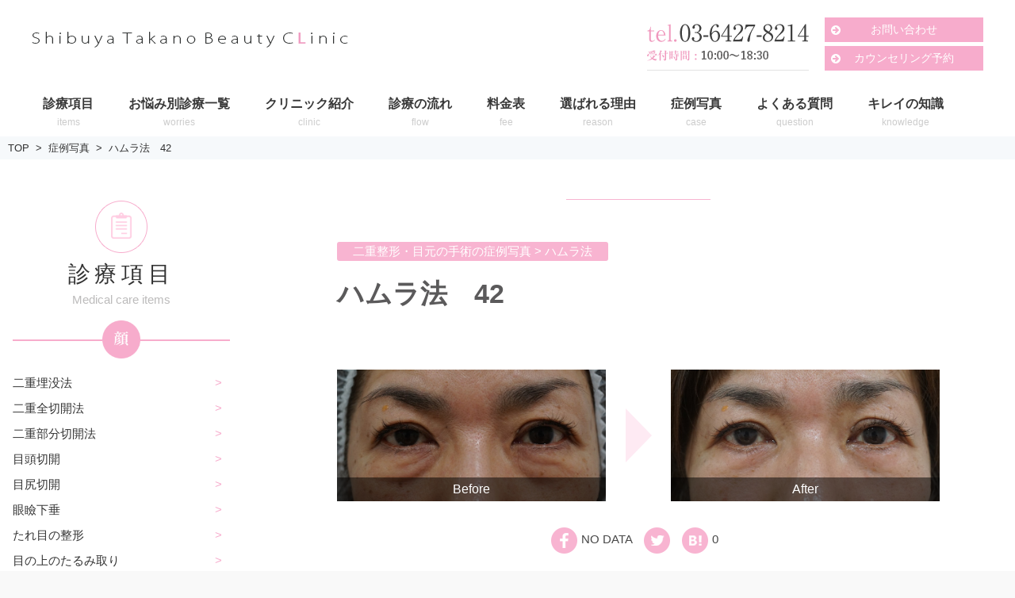

--- FILE ---
content_type: text/html; charset=UTF-8
request_url: https://shibuya-biyou.com/case/hamra42
body_size: 14945
content:
<!DOCTYPE html>
<html lang="ja">
<head>

<meta charset="UTF-8">
<meta name="viewport" content="width=device-width, initial-scale=1">
<link rel="profile" href="http://gmpg.org/xfn/11">
<link rel="pingback" href="https://shibuya-biyou.com/xmlrpc.php">

<!-- Google Tag Manager -->
<script>(function(w,d,s,l,i){w[l]=w[l]||[];w[l].push({'gtm.start':
new Date().getTime(),event:'gtm.js'});var f=d.getElementsByTagName(s)[0],
j=d.createElement(s),dl=l!='dataLayer'?'&l='+l:'';j.async=true;j.src=
'https://www.googletagmanager.com/gtm.js?id='+i+dl;f.parentNode.insertBefore(j,f);
})(window,document,'script','dataLayer','GTM-NRG5JB3');</script>
<!-- End Google Tag Manager -->

<title>ハムラ法　42</title>
<link rel='dns-prefetch' href='//www.google.com' />
<link rel='dns-prefetch' href='//s.w.org' />
<link rel="alternate" type="application/rss+xml" title="渋谷高野美容医院 – 渋谷の美容外科クリニック &raquo; フィード" href="https://shibuya-biyou.com/feed" />
<link rel="alternate" type="application/rss+xml" title="渋谷高野美容医院 – 渋谷の美容外科クリニック &raquo; コメントフィード" href="https://shibuya-biyou.com/comments/feed" />
		<script type="text/javascript">
			window._wpemojiSettings = {"baseUrl":"https:\/\/s.w.org\/images\/core\/emoji\/12.0.0-1\/72x72\/","ext":".png","svgUrl":"https:\/\/s.w.org\/images\/core\/emoji\/12.0.0-1\/svg\/","svgExt":".svg","source":{"concatemoji":"https:\/\/shibuya-biyou.com\/wp-includes\/js\/wp-emoji-release.min.js?ver=5.2.4"}};
			!function(a,b,c){function d(a,b){var c=String.fromCharCode;l.clearRect(0,0,k.width,k.height),l.fillText(c.apply(this,a),0,0);var d=k.toDataURL();l.clearRect(0,0,k.width,k.height),l.fillText(c.apply(this,b),0,0);var e=k.toDataURL();return d===e}function e(a){var b;if(!l||!l.fillText)return!1;switch(l.textBaseline="top",l.font="600 32px Arial",a){case"flag":return!(b=d([55356,56826,55356,56819],[55356,56826,8203,55356,56819]))&&(b=d([55356,57332,56128,56423,56128,56418,56128,56421,56128,56430,56128,56423,56128,56447],[55356,57332,8203,56128,56423,8203,56128,56418,8203,56128,56421,8203,56128,56430,8203,56128,56423,8203,56128,56447]),!b);case"emoji":return b=d([55357,56424,55356,57342,8205,55358,56605,8205,55357,56424,55356,57340],[55357,56424,55356,57342,8203,55358,56605,8203,55357,56424,55356,57340]),!b}return!1}function f(a){var c=b.createElement("script");c.src=a,c.defer=c.type="text/javascript",b.getElementsByTagName("head")[0].appendChild(c)}var g,h,i,j,k=b.createElement("canvas"),l=k.getContext&&k.getContext("2d");for(j=Array("flag","emoji"),c.supports={everything:!0,everythingExceptFlag:!0},i=0;i<j.length;i++)c.supports[j[i]]=e(j[i]),c.supports.everything=c.supports.everything&&c.supports[j[i]],"flag"!==j[i]&&(c.supports.everythingExceptFlag=c.supports.everythingExceptFlag&&c.supports[j[i]]);c.supports.everythingExceptFlag=c.supports.everythingExceptFlag&&!c.supports.flag,c.DOMReady=!1,c.readyCallback=function(){c.DOMReady=!0},c.supports.everything||(h=function(){c.readyCallback()},b.addEventListener?(b.addEventListener("DOMContentLoaded",h,!1),a.addEventListener("load",h,!1)):(a.attachEvent("onload",h),b.attachEvent("onreadystatechange",function(){"complete"===b.readyState&&c.readyCallback()})),g=c.source||{},g.concatemoji?f(g.concatemoji):g.wpemoji&&g.twemoji&&(f(g.twemoji),f(g.wpemoji)))}(window,document,window._wpemojiSettings);
		</script>
		<style type="text/css">
img.wp-smiley,
img.emoji {
	display: inline !important;
	border: none !important;
	box-shadow: none !important;
	height: 1em !important;
	width: 1em !important;
	margin: 0 .07em !important;
	vertical-align: -0.1em !important;
	background: none !important;
	padding: 0 !important;
}
</style>
	<link rel='stylesheet' id='sbi_styles-css'  href='https://shibuya-biyou.com/wp-content/plugins/instagram-feed/css/sbi-styles.min.css?ver=6.8.0' type='text/css' media='all' />
<link rel='stylesheet' id='wp-block-library-css'  href='https://shibuya-biyou.com/wp-includes/css/dist/block-library/style.min.css?ver=5.2.4' type='text/css' media='all' />
<link rel='stylesheet' id='biz-cal-style-css'  href='https://shibuya-biyou.com/wp-content/themes/takano-hp/plugins/biz-calendar/biz-cal.css?ver=5.2.4' type='text/css' media='all' />
<link rel='stylesheet' id='contact-form-7-css'  href='https://shibuya-biyou.com/wp-content/plugins/contact-form-7/includes/css/styles.css?ver=5.1.7' type='text/css' media='all' />
<link rel='stylesheet' id='writer-support-main-style-css'  href='https://shibuya-biyou.com/wp-content/plugins/writer-support/style.css?ver=5.2.4' type='text/css' media='' />
<link rel='stylesheet' id='slick-css'  href='https://shibuya-biyou.com/wp-content/themes/takano-hp/slick/slick.css?ver=5.2.4' type='text/css' media='all' />
<link rel='stylesheet' id='slick-theme-css'  href='https://shibuya-biyou.com/wp-content/themes/takano-hp/slick/slick-theme.css?ver=5.2.4' type='text/css' media='all' />
<link rel='stylesheet' id='parent-style-css'  href='https://shibuya-biyou.com/wp-content/themes/xeory-base/style.css?ver=5.2.4' type='text/css' media='all' />
<link rel='stylesheet' id='child-style-css'  href='https://shibuya-biyou.com/wp-content/themes/takano-hp/css/child-style.min.css?ver=5.2.4' type='text/css' media='all' />
<link rel='stylesheet' id='lp-style-css'  href='https://shibuya-biyou.com/wp-content/themes/takano-hp/css/lp-style.min.css?ver=5.2.4' type='text/css' media='all' />
<link rel='stylesheet' id='lp-all-style-css'  href='https://shibuya-biyou.com/wp-content/themes/takano-hp/css/lp-all-style.min.css?ver=5.2.4' type='text/css' media='all' />
<link rel='stylesheet' id='page-lp-style-css'  href='https://shibuya-biyou.com/wp-content/themes/takano-hp/css/page-lp-style.min.css?ver=5.2.4' type='text/css' media='all' />
<link rel='stylesheet' id='font-awesome-css'  href='https://shibuya-biyou.com/wp-content/themes/xeory-base/css/font-awesome.css?ver=4.6.3' type='text/css' media='all' />
<link rel='stylesheet' id='xeory-base-style-css'  href='https://shibuya-biyou.com/wp-content/themes/takano-hp/style.css?ver=5.2.4' type='text/css' media='all' />
<script type='text/javascript' src='https://shibuya-biyou.com/wp-includes/js/jquery/jquery.js?ver=1.12.4-wp'></script>
<script type='text/javascript' src='https://shibuya-biyou.com/wp-includes/js/jquery/jquery-migrate.min.js?ver=1.4.1'></script>
<script type='text/javascript'>
/* <![CDATA[ */
var bizcalOptions = {"holiday_title":"","wed":"on","temp_holidays":"2025-01-02\r\n2025-01-03\r\n2025-01-12\r\n2025-01-19\r\n2025-01-25\r\n2025-02-01\r\n2025-02-02\r\n2025-02-09\r\n2025-02-13\r\n2025-02-23\r\n2025-03-02\r\n2025-03-08\r\n2025-03-13\r\n2025-03-20\r\n2025-03-24\r\n2025-04-01\r\n2025-04-13\r\n2025-04-19\r\n2025-04-20\r\n2025-05-06\r\n2025-05-10\r\n2025-05-18\r\n2025-05-27\r\n2025-06-01\r\n2025-06-09\r\n2025-06-14\r\n2025-06-24\r\n2025-06-28\r\n2025-07-03\r\n2025-07-06\r\n2025-07-13\r\n2025-07-21\r\n2025-08-03\r\n2025-08-15\r\n2025-08-21\r\n2025-08-25\r\n2025-08-26\r\n2025-08-28\r\n2025-08-29\r\n2025-09-07\r\n2025-09-15\r\n2025-09-23\r\n2025-09-29\r\n2025-09-27\r\n2025-10-12\r\n2025-10-18\r\n2025-10-19\r\n2025-10-24\r\n2025-11-03\r\n2025-11-08\r\n2025-11-09\r\n2025-11-13\r\n2025-11-16\r\n2025-12-04\r\n2025-12-07\r\n2025-12-11\r\n2025-12-21\r\n2026-01-01\r\n2026-01-02\r\n2026-01-03\r\n2026-01-13\r\n2026-01-18\r\n2026-01-25\r\n2026-02-01\r\n2026-02-05\r\n2026-02-15\r\n2026-02-24","temp_weekdays":"2020-12-30\r\n2021-12-29\r\n2022-12-28\r\n2023-12-27\r\n\r\n\r\n\r\n\r\n\r\n","eventday_title":"","eventday_url":"","eventdays":"","month_limit":"\u5236\u9650\u306a\u3057","nextmonthlimit":"12","prevmonthlimit":"12","plugindir":"https:\/\/shibuya-biyou.com\/wp-content\/plugins\/biz-calendar\/","national_holiday":""};
/* ]]> */
</script>
<script type='text/javascript' src='https://shibuya-biyou.com/wp-content/themes/takano-hp/plugins/biz-calendar/calendar.js?ver=5.2.4'></script>
<link rel='https://api.w.org/' href='https://shibuya-biyou.com/wp-json/' />
<link rel="EditURI" type="application/rsd+xml" title="RSD" href="https://shibuya-biyou.com/xmlrpc.php?rsd" />
<link rel="wlwmanifest" type="application/wlwmanifest+xml" href="https://shibuya-biyou.com/wp-includes/wlwmanifest.xml" /> 
<link rel='prev' title='裏ハムラ　41' href='https://shibuya-biyou.com/case/hamra41' />
<link rel='next' title='全切開35＋目頭切開32' href='https://shibuya-biyou.com/case/incisional-double-eye-lid-surgery35' />
<meta name="generator" content="WordPress 5.2.4" />
<link rel="canonical" href="https://shibuya-biyou.com/case/hamra42" />
<link rel='shortlink' href='https://shibuya-biyou.com/?p=8039' />
<link rel="alternate" type="application/json+oembed" href="https://shibuya-biyou.com/wp-json/oembed/1.0/embed?url=https%3A%2F%2Fshibuya-biyou.com%2Fcase%2Fhamra42" />
<link rel="alternate" type="text/xml+oembed" href="https://shibuya-biyou.com/wp-json/oembed/1.0/embed?url=https%3A%2F%2Fshibuya-biyou.com%2Fcase%2Fhamra42&#038;format=xml" />
<meta name="keywords"    content="" />
<meta name="description" content="症例の詳細 ハムラ法のお手術を受けられた40代女性。 術前直後 1週間 1か月 3か月 対応についてのアンケー [&hellip;]" />

<meta name="robots" content="index" />




<meta property="og:title"       content="ハムラ法　42" />
<meta property="og:type"        content="article" />
<meta property="og:description" content="症例の詳細 ハムラ法のお手術を受けられた40代女性。 術前直後 1週間 1か月 3か月 対応についてのアンケー [&amp;hellip;]" />
<meta property="og:url"         content="https://shibuya-biyou.com/case/hamra42" />
<meta property="og:image"       content="" />
<meta property="og:locale"      content="ja_JP" />
<meta property="og:site_name"   content="渋谷高野美容医院 – 渋谷の美容外科クリニック" />

<link rel="shortcut icon" href="https://shibuya-biyou.com/wp-content/themes/takano-hp/images/favicon.png" /><link rel="apple-touch-icon" href="https://shibuya-biyou.com/wp-content/themes/takano-hp/images/apple-touch-icon.png" /><link rel="icon" href="https://shibuya-biyou.com/wp-content/uploads/2016/10/cropped-favicon-32x32.png" sizes="32x32" />
<link rel="icon" href="https://shibuya-biyou.com/wp-content/uploads/2016/10/cropped-favicon-192x192.png" sizes="192x192" />
<link rel="apple-touch-icon-precomposed" href="https://shibuya-biyou.com/wp-content/uploads/2016/10/cropped-favicon-180x180.png" />
<meta name="msapplication-TileImage" content="https://shibuya-biyou.com/wp-content/uploads/2016/10/cropped-favicon-270x270.png" />
<!-- Global site tag (gtag.js) - Google AdWords: 813901978 -->
<script async src="https://www.googletagmanager.com/gtag/js?id=AW-813901978"></script>
<script>
  window.dataLayer = window.dataLayer || [];
  function gtag(){dataLayer.push(arguments);}
  gtag('js', new Date());

  gtag('config', 'AW-813901978');
</script>
<!-- Facebook Pixel Code -->
<script>
  !function(f,b,e,v,n,t,s)
  {if(f.fbq)return;n=f.fbq=function(){n.callMethod?
  n.callMethod.apply(n,arguments):n.queue.push(arguments)};
  if(!f._fbq)f._fbq=n;n.push=n;n.loaded=!0;n.version='2.0';
  n.queue=[];t=b.createElement(e);t.async=!0;
  t.src=v;s=b.getElementsByTagName(e)[0];
  s.parentNode.insertBefore(t,s)}(window, document,'script',
  'https://connect.facebook.net/en_US/fbevents.js');
  fbq('init', '421423054719318');
  fbq('track', 'PageView');
</script>
<noscript><img height="1" width="1" style="display:none"
  src="https://www.facebook.com/tr?id=421423054719318&ev=PageView&noscript=1"
/></noscript>
<!-- End Facebook Pixel Code -->

</head>

<body class="case-template-default single single-case postid-8039 wp-custom-logo right-content">

<!-- Google Tag Manager (noscript) -->
<noscript><iframe src="https://www.googletagmanager.com/ns.html?id=GTM-NRG5JB3"
height="0" width="0" style="display:none;visibility:hidden"></iframe></noscript>
<!-- End Google Tag Manager (noscript) --><div id="fb-root"></div>

<script>
  window.fbAsyncInit = function() {
    FB.init({
      appId      : '',
      status     : true,
      xfbml      : true,
      version    : 'v2.6'
    });

    //
    // FB.ui(
    // {
    //   method: 'share',
    //   href: 'https://shibuya-biyou.com/case/hamra42'
    // }, function(response){}
    // );
    //
    // method: 'feed',
    // name: 'Facebook SDK for JavScript について',
    // caption: '連動ちゃん',
    // description: '詳細をここに表示します',
    // link: 'http://code-copilot.sacred-field.com/archive/?id=109',
    // picture: 'http://code-copilot.sacred-field.com/picture_library/sample.jpg'
    //
    // share のばあいはhref  feedの場合はlink
  };

  function postfeed(url){
    FB.ui(
    {
      method: 'share',
      href: url
    },
    function(response) {
      if (response && response.post_id) {
        alert('投稿しました');
      } else {
        alert('投稿に失敗しました');
      }
    });
  }

  (function(d, s, id){
    var js, fjs = d.getElementsByTagName(s)[0];
    if (d.getElementById(id)) return;
    js = d.createElement(s); js.id = id;
    js.src = "//connect.facebook.net/ja_JP/sdk.js";
    fjs.parentNode.insertBefore(js, fjs);
  }(document, 'script', 'facebook-jssdk'));


</script>
    <div class="content-banner">
        <p>カウンセリングのご予約・お悩み相談はこちら</p>
        <a href="tel:03-6427-8214" onclick="ga('send', 'event', 'スマホ下固定','sp_cta_tel')"><span>電話でカウンセリング予約<br><small>【受付時間】10:00〜18:30</small></span></a>
        <a href="https://shibuya-biyou.com/reservation" onclick="ga('send', 'event', 'スマホ下固定', 'sp_cta_web')"><span>WEBでカウンセリング予約</span></a>
    </div>

  
<div id="page" class="site">

<header id="masthead" class="site-header" role="banner">
	
	<div class="site-branding">

		<div class="container">

			
			<p class="site-title" rel="home"><a href="https://shibuya-biyou.com/" class="custom-logo-link" rel="home"><img width="399" height="20" src="https://shibuya-biyou.com/wp-content/uploads/2016/10/logo.png" class="custom-logo" alt="渋谷高野美容医院 – 渋谷の美容外科クリニック" srcset="https://shibuya-biyou.com/wp-content/uploads/2016/10/logo.png 399w, https://shibuya-biyou.com/wp-content/uploads/2016/10/logo-300x15.png 300w" sizes="(max-width: 399px) 100vw, 399px" /></a></p>
						<div class="header-cont">
				<div class="header-cont-item header-cont-contact"><a href="tel:0364278214" style="display:block;"><img src="https://shibuya-biyou.com/wp-content/themes/takano-hp/images/header_contact.png" alt="TEL: 03-6427-8214"></a></div>
				<ul class="header-cont-item header-cont-link">
					<li class="header-cont-link-item"><a href="https://shibuya-biyou.com/contact">お問い合わせ</a></li>
					<li class="header-cont-link-item"><a href="https://shibuya-biyou.com/reservation">カウンセリング予約</a></li>
				</ul>
				<!-- <div class="header-cont-item header-cont-bnr"><a href="http://kirei-kyokasho.com/" target="_blank"><img src="https://shibuya-biyou.com/wp-content/themes/takano-hp/images/header_bnr.png" alt="医師が教えるキレイの教科書"></a></div> -->
			</div>
	<span class="sp-nav-btn"></span>
<div id="header-sns" class="sp-hide">
	<ul>
					<li class="feedly_icon">
			<a target="_blank" href="http://cloud.feedly.com/#subscription%2Ffeed%2Fhttps%3A%2F%2Fshibuya-biyou.com%2Ffeed">
				<i class="fa fa-rss"></i>
			</a>
		</li>
	</ul>
</div>
		</div>

	</div><!-- .site-branding -->

	
	
	<nav id="site-navigation" class="main-navigation" role="navigation">

		<div class="container">
			
			<div class="menu-header-nav-container"><ul id="primary-menu" class="primary-menu"><li id="menu-item-18" class="menu-item menu-item-type-post_type menu-item-object-page"><a href="https://shibuya-biyou.com/items"><span class="menu-title">診療項目</span><span class="menu-description">items</span></a></li>
<li id="menu-item-19" class="menu-item menu-item-type-post_type menu-item-object-page"><a href="https://shibuya-biyou.com/worries"><span class="menu-title">お悩み別診療一覧</span><span class="menu-description">worries</span></a></li>
<li id="menu-item-40" class="menu-item menu-item-type-post_type menu-item-object-page"><a href="https://shibuya-biyou.com/clinic"><span class="menu-title">クリニック紹介</span><span class="menu-description">clinic</span></a></li>
<li id="menu-item-142" class="menu-item menu-item-type-post_type menu-item-object-page"><a href="https://shibuya-biyou.com/flow"><span class="menu-title">診療の流れ</span><span class="menu-description">flow</span></a></li>
<li id="menu-item-249" class="menu-item menu-item-type-post_type menu-item-object-page"><a href="https://shibuya-biyou.com/fee"><span class="menu-title">料金表</span><span class="menu-description">fee</span></a></li>
<li id="menu-item-31" class="menu-item menu-item-type-post_type menu-item-object-page"><a href="https://shibuya-biyou.com/reason"><span class="menu-title">選ばれる理由</span><span class="menu-description">reason</span></a></li>
<li id="menu-item-112" class="menu-item menu-item-type-custom menu-item-object-custom"><a href="/case"><span class="menu-title">症例写真</span><span class="menu-description">case</span></a></li>
<li id="menu-item-146" class="menu-item menu-item-type-post_type menu-item-object-page"><a href="https://shibuya-biyou.com/question"><span class="menu-title">よくある質問</span><span class="menu-description">question</span></a></li>
<li id="menu-item-8161" class="menu-item menu-item-type-custom menu-item-object-custom"><a target="_blank" href="https://shibuya-biyou.com/kirei-kyokasho/"><span class="menu-title">キレイの知識</span><span class="menu-description">knowledge</span></a></li>
</ul></div>
			
		</div>
	</nav><!-- #site-navigation -->

	
	
</header><!-- #masthead -->



    
    <div id="content" class="site-content">

        
        <div class="container">

            <nav class="xeory-breadcrumbs">
	<ol class="xeory-breadcrumbs-list">
		<li class="xeory-breadcrumbs-item xeory-breadcrumbs-item-home">
			<a href="https://shibuya-biyou.com/">TOP</a>
		</li>
		
				
				
				
				
				<!-- 投稿タイプのアーカイブのパンくずを出す -->
			<li class="xeory-breadcrumbs-item">
				<a href="https://shibuya-biyou.com/case">症例写真</a>
			</li>
		
		
		<!-- カレントページのパンくず -->
		<li class="xeory-breadcrumbs-item xeory-breadcrumbs-item-current">
			<a href="https://shibuya-biyou.com/case/hamra42">ハムラ法　42</a>
		</li>

			</ol>
</nav>
	<div id="primary" class="content-area">

		
		<main id="main" class="site-main" role="main">

			

		

<article id="post-8039" class="post-8039 case type-case status-publish hentry case_category-case-of-double-eyelid case_category-59">

	
	<header class="entry-header">

		<p class="case-cat">二重整形・目元の手術の症例写真&nbsp;&gt;&nbsp;ハムラ法</p>
		<h1 class="entry-title">ハムラ法　42</h1>
		<div class="entry-header-contents"><figure class="entry-thumbnail"></figure><section class="flow-side"><div class="flow-side-content flow-side-before"><img src="https://shibuya-biyou.com/wp-content/uploads/2019/10/術前.jpg" alt=""><p>Before</p></div><div class="flow-side-content flow-side-after"><img src="https://shibuya-biyou.com/wp-content/uploads/2019/10/3か月後.jpg" alt=""><p>After</p></div></section></div><!-- entry-header-contents --><ul class="share-btn">
	<li class="share-btn-facebook">
	<a target="_blank" href="http://www.facebook.com/sharer.php?u=https://shibuya-biyou.com/case/hamra42">
	<img src="https://shibuya-biyou.com/wp-content/themes/takano-hp/images/icon_sns_facebook.png" alt="facebook">
	<span class="share-btn-count">NO DATA</span>
	</a>
	</li>
	<li class="share-btn-twitter">
	<a href="https://twitter.com/share?url=https://shibuya-biyou.com/case/hamra42&text=ハムラ法　42">
	<img src="https://shibuya-biyou.com/wp-content/themes/takano-hp/images/icon_sns_twitter.png" alt="twitter">
	</a>
	</li>
	<li class="share-btn-hatena">
	<a target="_blank" href="http://b.hatena.ne.jp/add?url=https://shibuya-biyou.com/case/hamra42">
	<img src="https://shibuya-biyou.com/wp-content/themes/takano-hp/images/icon_sns_hatena.png" alt="はてなブックマーク">
	<span class="share-btn-count">0</span>
	</a>
	</li>

</ul>
	</header><!-- .entry-header -->

	<aside class="bzb-sns-area">
	<!-- ソーシャルボタン -->
	<ul class="bzb-sns-btn ">

			<li class="bzb-facebook">
			<div class="fb-like"
				data-href="https://shibuya-biyou.com/case/hamra42"
				data-layout="button_count"
				data-action="like"
				data-show-faces="false">
			</div>
		</li>
	
			<li class="bzb-twitter">
			<a href="https://twitter.com/share" class="twitter-share-button"  data-url="https://shibuya-biyou.com/case/hamra42"  data-text="ハムラ法　42">Tweet</a>
			<script>!function(d,s,id){var js,fjs=d.getElementsByTagName(s)[0],p=/^http:/.test(d.location)?'http':'https';if(!d.getElementById(id)){js=d.createElement(s);js.id=id;js.async=true;js.src=p+'://platform.twitter.com/widgets.js';fjs.parentNode.insertBefore(js,fjs);}}(document, 'script', 'twitter-wjs');</script>
		</li>
	
	
			<li class="bzb-hatena">
			<a href="http://b.hatena.ne.jp/entry/https%3A%2F%2Fshibuya-biyou.com%2Fcase%2Fhamra42" class="hatena-bookmark-button" data-hatena-bookmark-title="ハムラ法　42" data-hatena-bookmark-layout="standard" data-hatena-bookmark-lang="ja" title="このエントリーをはてなブックマークに追加">
				<img src="//b.hatena.ne.jp/images/entry-button/button-only@2x.png" alt="このエントリーをはてなブックマークに追加" width="20" height="20" style="border: none;" />
			</a>
			<script type="text/javascript" src="//b.hatena.ne.jp/js/bookmark_button.js" charset="utf-8" async="async"></script>
		</li>
	
	
		</ul>
</aside>
<!-- /bzb-sns-btns -->

	<div class="entry-content">

		
		<h2>症例の詳細</h2>
<p>ハムラ法のお手術を受けられた40代女性。</p>
<p><img width="800" height="391" class="alignnone size-full wp-image-8040" alt="" src="https://shibuya-biyou.com/wp-content/uploads/2019/10/術前.jpg" srcset="https://shibuya-biyou.com/wp-content/uploads/2019/10/術前.jpg 800w, https://shibuya-biyou.com/wp-content/uploads/2019/10/術前-300x147.jpg 300w, https://shibuya-biyou.com/wp-content/uploads/2019/10/術前-768x375.jpg 768w" sizes="(max-width: 800px) 100vw, 800px" />術前<img width="800" height="391" class="alignnone size-large wp-image-8041" alt="" src="https://shibuya-biyou.com/wp-content/uploads/2019/10/直後.jpg" srcset="https://shibuya-biyou.com/wp-content/uploads/2019/10/直後.jpg 800w, https://shibuya-biyou.com/wp-content/uploads/2019/10/直後-300x147.jpg 300w, https://shibuya-biyou.com/wp-content/uploads/2019/10/直後-768x375.jpg 768w" sizes="(max-width: 800px) 100vw, 800px" />直後</p>
<p><img width="800" height="391" class="alignnone size-large wp-image-8042" alt="" src="https://shibuya-biyou.com/wp-content/uploads/2019/10/ハムラ法　術後　6日目.jpg" srcset="https://shibuya-biyou.com/wp-content/uploads/2019/10/ハムラ法　術後　6日目.jpg 800w, https://shibuya-biyou.com/wp-content/uploads/2019/10/ハムラ法　術後　6日目-300x147.jpg 300w, https://shibuya-biyou.com/wp-content/uploads/2019/10/ハムラ法　術後　6日目-768x375.jpg 768w" sizes="(max-width: 800px) 100vw, 800px" />1週間</p>
<p><img width="800" height="391" class="alignnone size-large wp-image-8043" alt="" src="https://shibuya-biyou.com/wp-content/uploads/2019/10/ハムラ法　1Ｍ目.jpg" srcset="https://shibuya-biyou.com/wp-content/uploads/2019/10/ハムラ法　1Ｍ目.jpg 800w, https://shibuya-biyou.com/wp-content/uploads/2019/10/ハムラ法　1Ｍ目-300x147.jpg 300w, https://shibuya-biyou.com/wp-content/uploads/2019/10/ハムラ法　1Ｍ目-768x375.jpg 768w" sizes="(max-width: 800px) 100vw, 800px" />1か月</p>
<p><img width="800" height="391" class="alignnone size-large wp-image-8044" alt="" src="https://shibuya-biyou.com/wp-content/uploads/2019/10/3か月後.jpg" srcset="https://shibuya-biyou.com/wp-content/uploads/2019/10/3か月後.jpg 800w, https://shibuya-biyou.com/wp-content/uploads/2019/10/3か月後-300x147.jpg 300w, https://shibuya-biyou.com/wp-content/uploads/2019/10/3か月後-768x375.jpg 768w" sizes="(max-width: 800px) 100vw, 800px" />3か月</p>
<h2>対応についてのアンケート</h2>
<p><img width="868" height="503" class="alignnone size-large wp-image-8045" alt="" src="https://shibuya-biyou.com/wp-content/uploads/2019/10/アンケート-2-1024x593.jpg" srcset="https://shibuya-biyou.com/wp-content/uploads/2019/10/アンケート-2-1024x593.jpg 1024w, https://shibuya-biyou.com/wp-content/uploads/2019/10/アンケート-2-300x174.jpg 300w, https://shibuya-biyou.com/wp-content/uploads/2019/10/アンケート-2-768x444.jpg 768w" sizes="(max-width: 868px) 100vw, 868px" /></p>
<h2>目の下の手術のリスクや副作用</h2>
<ul>
<li>腫れや内出血が出る</li>
<li>左右差が出ることがある</li>
<li>再発する可能性が否定できない</li>
</ul>
<h2>当院の目の下の手術の費用</h2>
<table class="tb-style3 tb-sp-scroll">
<tbody>
<tr>
<th>費用</th>
<td>通常料金</td>
<td>モニター料金</td>
</tr>
<tr>
<th>切らない目の下のたるみ取り</th>
<td>218,000円</td>
<td>150,000円</td>
</tr>
<tr>
<th>目の下の切らないたるみ取り＋脂肪注入</th>
<td>348,000円</td>
<td>238,000円</td>
</tr>
<tr>
<th>ハムラ法（目の下のたるみ取り）</th>
<td>348,000円</td>
<td>238,000円</td>
</tr>
<tr>
<th>裏ハムラ法（目の下の切らない脂肪移動）</th>
<td>348,000円</td>
<td>238,000円</td>
</tr>
</tbody>
</table>
<p>&nbsp;</p>

		
		 	          <div class="dsc"><b>リスクや副作用：</b>
•腫れや内出血が出る
•左右差が出ることがある
•再発する可能性が否定できない
<br/>
<b>費用</b>
•切らない目の下のたるみ取り（通常料金）218,000円（モニター料金）150,000円
•目の下の切らないたるみ取り＋脂肪注入（通常料金）348,000円（モニター料金）238,000円 
•ハムラ法（通常料金）348,000円（モニター料金）238,000円 
•裏ハムラ法（通常料金）348,000円（モニター料金）238,000円</div>
	      
	</div><!-- .entry-content -->

	
	<footer class="entry-footer">

		<aside class="bzb-sns-area">
	<!-- ソーシャルボタン -->
	<ul class="bzb-sns-btn ">

			<li class="bzb-facebook">
			<div class="fb-like"
				data-href="https://shibuya-biyou.com/case/hamra42"
				data-layout="button_count"
				data-action="like"
				data-show-faces="false">
			</div>
		</li>
	
			<li class="bzb-twitter">
			<a href="https://twitter.com/share" class="twitter-share-button"  data-url="https://shibuya-biyou.com/case/hamra42"  data-text="ハムラ法　42">Tweet</a>
			<script>!function(d,s,id){var js,fjs=d.getElementsByTagName(s)[0],p=/^http:/.test(d.location)?'http':'https';if(!d.getElementById(id)){js=d.createElement(s);js.id=id;js.async=true;js.src=p+'://platform.twitter.com/widgets.js';fjs.parentNode.insertBefore(js,fjs);}}(document, 'script', 'twitter-wjs');</script>
		</li>
	
	
			<li class="bzb-hatena">
			<a href="http://b.hatena.ne.jp/entry/https%3A%2F%2Fshibuya-biyou.com%2Fcase%2Fhamra42" class="hatena-bookmark-button" data-hatena-bookmark-title="ハムラ法　42" data-hatena-bookmark-layout="standard" data-hatena-bookmark-lang="ja" title="このエントリーをはてなブックマークに追加">
				<img src="//b.hatena.ne.jp/images/entry-button/button-only@2x.png" alt="このエントリーをはてなブックマークに追加" width="20" height="20" style="border: none;" />
			</a>
			<script type="text/javascript" src="//b.hatena.ne.jp/js/bookmark_button.js" charset="utf-8" async="async"></script>
		</li>
	
	
		</ul>
</aside>
<!-- /bzb-sns-btns -->
				
	</footer><!-- .entry-footer -->

	
</article><!-- #post-## -->


<aside class="post-author" itemprop="author" itemscope="itemscope" itemtype="http://schema.org/Person">
	<div class="clearfix">
		<div class="post-author-img">
			<div class="inner">
							<img src="https://shibuya-biyou.com/wp-content/themes/xeory-base/lib/images/masman.png" alt="masman" width="100" height="100" />
						</div>
		</div>
		<div class="post-author-meta">
			<h4 itemprop="name" class="author vcard author">takano_admin</h4>
			<p></p>
		</div>
	</div>
</aside>

			<section class="bnr-contact">
<ul>
	<li classs="tel-link-area" style="margin-bottom:0; position:absolute; top:66px; left:0;"><a style="background:none; display:block; width: 296px; height:66px;" href="tel:0364278214"></a></li>
	<li class="bnr-contact-left"><a href="https://shibuya-biyou.com/reservation">カウンセリング予約</a></li>
	<li class="bnr-contact-right"><a href="https://shibuya-biyou.com/contact">お問い合わせ</a></li>
</ul>
</section>

		</main><!-- #main -->

		
	</div><!-- #primary -->





<aside id="secondary" class="widget-area" role="complementary">

	<nav class="side-nav side-medical">
	<h2 class="side-nav-title">診療項目</h2>
	<p class="side-nav-catch">Medical care items</p>

	<h3 class="side-nav-bar title-bar"><img src="https://shibuya-biyou.com/wp-content/themes/takano-hp/images/front_icon_face.png" alt="顔"></h3>
	<ul class="link-list">
	<li><a href="https://shibuya-biyou.com/double-eyelid-surgery">二重埋没法</a></li>
	<li><a href="https://shibuya-biyou.com/insicional-double-eyelid-surgery">二重全切開法</a></li>
	<li><a href="https://shibuya-biyou.com/partial-incisinal-double-eyelid-surgery">二重部分切開法</a></li>
	<li><a href="https://shibuya-biyou.com/epicanthoplasty">目頭切開</a></li>
	<li><a href="https://shibuya-biyou.com/lateral-canthoplsty">目尻切開</a></li>
	<li><a href="https://shibuya-biyou.com/ptosis">眼瞼下垂</a></li>
	<li><a href="https://shibuya-biyou.com/drooping-eyes-aesthetic">たれ目の整形</a></li>
	<li><a href="https://shibuya-biyou.com/eyelid-skin-removal">目の上のたるみ取り</a></li>
	<li><a href="https://shibuya-biyou.com/infrabrow-skin-excision">眉下切開</a></li>
	<li><a href="https://shibuya-biyou.com/trans-conjunctiva-fat-removal">切らない目の下のたるみ取り</a></li>
	<li><a href="https://shibuya-biyou.com/hamra-operation">ハムラ法</a></li>
	<li><a href="https://shibuya-biyou.com/trans-conjunctiva-hamra-operation">裏ハムラ法</a></li>
	</ul>


	<h3 class="side-nav-bar title-bar"><img src="https://shibuya-biyou.com/wp-content/themes/takano-hp/images/front_icon_body.png" alt="ボディ"></h3>
	<ul class="link-list">
	<li><a href="https://shibuya-biyou.com/liposuction">脂肪吸引</a></li>
		<ul  class="arrow-list-item-child">
			<li><a href="https://shibuya-biyou.com/liposuction-face-chin">顔の脂肪吸引</a></li>
			<li><a href="https://shibuya-biyou.com/upper-arm-liposuction">二の腕の脂肪吸引</a></li>
			<li><a href="https://shibuya-biyou.com/abdomen-liposuction">お腹の脂肪吸引</a></li>
			<li><a href="https://shibuya-biyou.com/liposuction-thigh">太ももの脂肪吸引</a></li>
			<li><a href="https://shibuya-biyou.com/calf-liposuction">ふくらはぎの脂肪吸引</a></li>
		</ul>
	<li><a href="https://shibuya-biyou.com/injection-lipolysis">脂肪溶解注射</a></li>
	<!--<li><a href="">BNLS注射</a></li>-->
	<li><a href="https://shibuya-biyou.com/protruding-navel">でべそ手術</a></li>
	<!-- <li><a href="https://shibuya-biyou.com/body-odor">わきが手術</a></li> -->
	<li><a href="https://shibuya-biyou.com/tattoo-removal">タトゥー除去</a></li>
	</ul>


	<h3 class="side-nav-bar title-bar"><img src="https://shibuya-biyou.com/wp-content/themes/takano-hp/images/front_icon_bust.png" alt="バスト"></h3>
	<ul class="link-list">
	<li><a href="https://shibuya-biyou.com/breast-augmentation-fat-injection">脂肪注入豊胸</a></li>
	<li><a href="https://shibuya-biyou.com/nipple-reduction">乳頭縮小</a></li>
	</ul>


	<h3 class="side-nav-bar title-bar"><img src="https://shibuya-biyou.com/wp-content/themes/takano-hp/images/front_icon_skin.png" alt="お肌"></h3>
	<ul class="link-list">
	<li><a href="https://shibuya-biyou.com/hyaluronic-acid">ヒアルロン酸注射</a></li>
	<li><a href="https://shibuya-biyou.com/botox">ボトックス注射</a></li>
	<li><a href="https://shibuya-biyou.com/radiesse">レディエッセ注射	</a></li>
	<li><a href="https://shibuya-biyou.com/facial-fat-injection">脂肪注入手術</a></li>
	<li><a href="https://shibuya-biyou.com/thread-lift">VOVリフト：糸のリフトアップ</a></li>
	<li><a href="https://shibuya-biyou.com/laser-facial">レーザーフェイシャル</a></li>
	<li><a href="https://shibuya-biyou.com/long-pulse-yag">ロングパルスヤグレーザー</a></li>
	<li><a href="https://shibuya-biyou.com/fractional-co2-laser">CO2フラクショナルレーザー</a></li>
	<li><a href="https://shibuya-biyou.com/exilis-elite">エクシリスエリート</a></li>
	<li><a href="https://shibuya-biyou.com/ultracelq">ウルトラセルQ＋（HIFU）</a></li>
	<li><a href="https://shibuya-biyou.com/medical-hair-removal">医療脱毛（レーザー脱毛）</a></li>
	</ul>

	</nav>
    <nav class="side-nav">
        <a href="https://line.me/R/ti/p/%40fbs4397y" target="_blank" onclick="ga('send', 'event', 'サイドバー','line_add_friend')">
            <img src="https://shibuya-biyou.com/wp-content/themes/takano-hp/images/side_line_bnr.jpg">
        </a>
    </nav>


	</aside><!-- #secondary -->

			
		</div><!-- .container -->

		
	</div><!-- #content -->

	
	<footer id="colophon" class="site-footer" role="contentinfo">

		<aside class="footer-contents">
<section class="footer-contents-info">
	<dl class="sns-btn">
	<dt>公式アカウント</dt>
	<dd><a href="https://www.facebook.com/shibuyatakanobiyou/" target="_blank"><i class="fa fa-facebook-square" aria-hidden="true"></i></a></dd>
	<dd><a href="https://www.instagram.com/dr.takano" target="_blank"><i class="fa fa-instagram" aria-hidden="true"></i></a></dd>
	<dd><a href="https://www.youtube.com/@Kireinokyokasho/videos" target="_blank" onclick="ga('send', 'event', 'フッター','line_add_friend')"><i class="fa fa-youtube-square" aria-hidden="true"></i></a></dd>
	</dl>
	<a href="https://line.me/R/ti/p/%40fbs4397y" target="_blank"><img src="https://shibuya-biyou.com/wp-content/themes/takano-hp/images/footer_line_bnr.jpg" style="margin-bottom: 30px;"></a>
	<h4><img src="https://shibuya-biyou.com/wp-content/themes/takano-hp/images/footer_logo.png" alt="渋谷高野美容医院"></h4>
	<p>〒150-0043<br>
	東京都渋谷区道玄坂2-25-6ホリウチビル 6F</p>
	<dl class="dl-style2">
	<dt>診療時間：</dt>
		<dd>10:00～18:30</dd>
	<dt>定休日：</dt>
		<dd>水曜日、不定休</dd>
	</dl>
	<iframe src="https://www.google.com/maps/embed?pb=!1m18!1m12!1m3!1d3241.6801085859947!2d139.69441285160735!3d35.660252280102085!2m3!1f0!2f0!3f0!3m2!1i1024!2i768!4f13.1!3m3!1m2!1s0x60188ca983cd37cd%3A0xbff87d9bdc0ca4a8!2z5riL6LC36auY6YeO576O5a655Yy76Zmi!5e0!3m2!1sja!2sjp!4v1478657606806" width="600" height="450" frameborder="0" style="border:0" allowfullscreen></iframe>
	<p class="btn-consent"><a href="https://shibuya-biyou.com/wp-content/themes/takano-hp/file/consent.pdf" target="_blank">未成年者同意書（PDF）</a></p>
</section>

<nav class="footer-contents-nav">
<h5><a href="">トップ</a></h5>
<ul>
<li><a href="https://shibuya-biyou.com/clinic">クリニック紹介</a></li>
<li><a href="https://shibuya-biyou.com/doctor">ドクター紹介</a></li>
<li><a href="https://shibuya-biyou.com/reason">選ばれる理由</a></li>
<li><a href="https://shibuya-biyou.com/fee">料金表</a></li>
<li><a href="https://shibuya-biyou.com/case">症例写真</a></li>
<li><a href="https://shibuya-biyou.com/question">よくある質問</a></li>
<li><a href="https://shibuya-biyou.com/kirei-kyokasho/" target="_blank">医師が教えるキレイの教科書</a></li>
<li><a href="https://shibuya-biyou.com/flow">診療の流れ</a></li>
<li><a href="https://shibuya-biyou.com/reservation">カウンセリング予約</a></li>
<li><a href="https://shibuya-biyou.com/privacy">プライバシーポリシー</a></li>
<li><a href="https://shibuya-biyou.com/contact">お問い合わせ</a></li>
<li><a href="https://shibuya-biyou.com/site_policy">当サイトのご利用について</a></li>
</ul>
</nav>


<nav class="footer-contents-nav">
<h5><a href="">診療項目</a></h5>
<ul>
<li><a href="https://shibuya-biyou.com/double-eyelid-surgery">二重埋没法</a></li>
<li><a href="https://shibuya-biyou.com/insicional-double-eyelid-surgery">二重全切開法</a></li>
<li><a href="https://shibuya-biyou.com/partial-incisinal-double-eyelid-surgery">二重部分切開法</a></li>
<li><a href="https://shibuya-biyou.com/epicanthoplasty">目頭切開</a></li>
<li><a href="https://shibuya-biyou.com/lateral-canthoplsty">目尻切開</a></li>
<li><a href="https://shibuya-biyou.com/ptosis">眼瞼下垂</a></li>
<li><a href="https://shibuya-biyou.com/drooping-eyes-aesthetic">たれ目の整形</a></li>
<li><a href="https://shibuya-biyou.com/eyelid-skin-removal">目の上のたるみ取り</a></li>
<li><a href="https://shibuya-biyou.com/infrabrow-skin-excision">眉下切開</a></li>
<li><a href="https://shibuya-biyou.com/trans-conjunctiva-fat-removal">切らない目の下のたるみ取り</a></li>
<li><a href="https://shibuya-biyou.com/hamra-operation">ハムラ法</a></li>
<li><a href="https://shibuya-biyou.com/trans-conjunctiva-hamra-operation">裏ハムラ法</a></li>
<li><a href="https://shibuya-biyou.com/liposuction">脂肪吸引</a></li>
<ul  class="arrow-list-item-child">
	<li><a href="https://shibuya-biyou.com/liposuction-face-chin">└ 顔の脂肪吸引</a></li>
	<li><a href="https://shibuya-biyou.com/upper-arm-liposuction">└ 二の腕の脂肪吸引</a></li>
	<li><a href="https://shibuya-biyou.com/abdomen-liposuction">└ お腹の脂肪吸引</a></li>
	<li><a href="https://shibuya-biyou.com/liposuction-thigh">└ 太ももの脂肪吸引</a></li>
	<li><a href="https://shibuya-biyou.com/calf-liposuction">└ ふくらはぎの脂肪吸引</a></li>
</ul>
<li><a href="https://shibuya-biyou.com/injection-lipolysis">脂肪溶解注射</a></li>
<!--<li><a href="">BNLS注射</a></li>-->
<li><a href="https://shibuya-biyou.com/protruding-navel">でべそ手術</a></li>
<!-- <li><a href="https://shibuya-biyou.com/body-odor">わきが手術</a></li> -->
<li><a href="https://shibuya-biyou.com/tattoo-removal">タトゥー除去</a></li>
</ul>
<ul>
<li><a href="https://shibuya-biyou.com/breast-augmentation-fat-injection">脂肪注入豊胸</a></li>
<li><a href="https://shibuya-biyou.com/nipple-reduction">乳頭縮小</a></li>
<li><a href="https://shibuya-biyou.com/hyaluronic-acid">ヒアルロン酸注射</a></li>
<li><a href="https://shibuya-biyou.com/botox">ボトックス注射</a></li>
<li><a href="https://shibuya-biyou.com/radiesse">レディエッセ注射	</a></li>
<li><a href="https://shibuya-biyou.com/facial-fat-injection">脂肪注入手術</a></li>
<li><a href="https://shibuya-biyou.com/thread-lift">VOVリフト：糸のリフトアップ</a></li>
<li><a href="https://shibuya-biyou.com/fractional-co2-laser">CO2フラクショナルレーザー</a></li>
<li><a href="https://shibuya-biyou.com/exilis-elite">エクシリスエリート</a></li>
<li><a href="https://shibuya-biyou.com/ultracelq">ウルトラセルQ＋（HIFU）</a></li>
<li><a href="https://shibuya-biyou.com/medical-hair-removal">医療脱毛（レーザー脱毛）</a></li>
</ul>
</nav>



<nav class="footer-contents-nav">
<h5><a href="">お悩み別診療一覧</a></h5>
<ul>
<li><a href="https://shibuya-biyou.com/make-double-eyelid">二重まぶたにしたい</a></li>
<li><a href="https://shibuya-biyou.com/eyes-look-bigger">目を大きくしたい</a></li>
<li><a href="https://shibuya-biyou.com/eyelid-sagging-remove">まぶたのたるみを解消したい</a></li>
<li><a href="https://shibuya-biyou.com/baggy-eye-remove">目の下のたるみ(クマ)を解消したい</a></li>
<li><a href="https://shibuya-biyou.com/face-look-smaller">小顔にしたい</a></li>
<li><a href="https://shibuya-biyou.com/radiesse">鼻やあごの輪郭を整えたい</a></li>
<li><a href="https://shibuya-biyou.com/get-thin">痩せたい･ダイエットしたい</a></li>
<li><a href="https://shibuya-biyou.com/protruding-navel">でべそを治療したい</a></li>
<!-- <li><a href="https://shibuya-biyou.com/body-odor">わきが・多汗症を治療したい</a></li> -->
<li><a href="https://shibuya-biyou.com/tattoo-removal">タトゥーの除去がしたい</a></li>
<li><a href="https://shibuya-biyou.com/breast-augmentation-fat-injection">胸を大きくしたい</a></li>
<li><a href="https://shibuya-biyou.com/nipple-reduction">乳首を小さくしたい</a></li>
<li><a href="https://shibuya-biyou.com/wrinkle-reduction">おでこ･眉間･目尻のしわを解消したい</a></li>
<li><a href="https://shibuya-biyou.com/nasolabial-hold-reduction">ほうれい線を解消したい</a></li>
<li><a href="https://shibuya-biyou.com/fractional-co2-laser">ニキビ跡・毛穴の開きを解消したい</a></li>
<li><a href="https://shibuya-biyou.com/medical-hair-removal">脱毛をしたい</a></li>
</ul>
</nav>

</aside>
		
		
		<div class="site-info">

	<div class="container">

		
		Copyright 2016 <a href="https://shibuya-biyou.com">渋谷高野美容医院</a>　 All rights Reserved.

		
		</div><!-- .container -->

</div><!-- .site-info -->
		
	</footer><!-- #colophon -->

	<script>
(function($){
$(function(){
	var scrollpos;
	// .sp-nav-btn切替
	$('.sp-nav-btn').click(function(){
		if($(".sp-nav").hasClass('active')){
			$(this).removeClass("on");
			$('body').removeClass('fixed').css({'top': 0});
			window.scrollTo( 0 , scrollpos );
		}
		else
		{
			$(this).addClass("on");
			scrollpos = $(window).scrollTop();
			$('body').addClass('fixed').css({'top': -scrollpos});
		}
	});
});
})(jQuery);
</script>

</div><!-- #page -->

<script src="https://apis.google.com/js/platform.js" async defer>
{lang: 'ja'}
</script>
<!-- Instagram Feed JS -->
<script type="text/javascript">
var sbiajaxurl = "https://shibuya-biyou.com/wp-admin/admin-ajax.php";
</script>

    <script type="text/javascript">
        document.addEventListener( 'wpcf7mailsent', function( event ) {
            window.location.href = 'https://shibuya-biyou.com/contact-thanks?from=hamra42';
        }, false );
    </script>
    
<aside class="sp-nav">
	<div class="sp-nav-inner">
		<section id="nav_menu-2" class="widget spnav-widget widget_nav_menu"><div class="menu-header-nav-container"><ul id="menu-header-nav" class="menu"><li id="menu-item-18" class="menu-item menu-item-type-post_type menu-item-object-page menu-item-18"><a href="https://shibuya-biyou.com/items">診療項目</a></li>
<li id="menu-item-19" class="menu-item menu-item-type-post_type menu-item-object-page menu-item-19"><a href="https://shibuya-biyou.com/worries">お悩み別診療一覧</a></li>
<li id="menu-item-40" class="menu-item menu-item-type-post_type menu-item-object-page menu-item-40"><a href="https://shibuya-biyou.com/clinic">クリニック紹介</a></li>
<li id="menu-item-142" class="menu-item menu-item-type-post_type menu-item-object-page menu-item-142"><a href="https://shibuya-biyou.com/flow">診療の流れ</a></li>
<li id="menu-item-249" class="menu-item menu-item-type-post_type menu-item-object-page menu-item-249"><a href="https://shibuya-biyou.com/fee">料金表</a></li>
<li id="menu-item-31" class="menu-item menu-item-type-post_type menu-item-object-page menu-item-31"><a href="https://shibuya-biyou.com/reason">選ばれる理由</a></li>
<li id="menu-item-112" class="menu-item menu-item-type-custom menu-item-object-custom menu-item-112"><a href="/case">症例写真</a></li>
<li id="menu-item-146" class="menu-item menu-item-type-post_type menu-item-object-page menu-item-146"><a href="https://shibuya-biyou.com/question">よくある質問</a></li>
<li id="menu-item-8161" class="menu-item menu-item-type-custom menu-item-object-custom menu-item-8161"><a target="_blank" rel="noopener noreferrer" href="https://shibuya-biyou.com/kirei-kyokasho/">キレイの知識</a></li>
</ul></div></section>	</div>
				<div class="header-cont">
				<div class="header-cont-item header-cont-contact"><a href="tel:0364278214" style="display:block;"><img src="https://shibuya-biyou.com/wp-content/themes/takano-hp/images/header_contact.png" alt="TEL: 03-6427-8214"></a></div>
				<ul class="header-cont-item header-cont-link">
					<li class="header-cont-link-item"><a href="https://shibuya-biyou.com/contact">お問い合わせ</a></li>
					<li class="header-cont-link-item"><a href="https://shibuya-biyou.com/reservation">カウンセリング予約</a></li>
				</ul>
				<!-- <div class="header-cont-item header-cont-bnr"><a href="http://kirei-kyokasho.com/" target="_blank"><img src="https://shibuya-biyou.com/wp-content/themes/takano-hp/images/header_bnr.png" alt="医師が教えるキレイの教科書"></a></div> -->
			</div>
</aside>	<div id="pagetop" class="pagetop"><a href="#" class="pagetop-inner"></a></div>
<script type='text/javascript'>
/* <![CDATA[ */
var wpcf7 = {"apiSettings":{"root":"https:\/\/shibuya-biyou.com\/wp-json\/contact-form-7\/v1","namespace":"contact-form-7\/v1"},"cached":"1"};
/* ]]> */
</script>
<script type='text/javascript' src='https://shibuya-biyou.com/wp-content/plugins/contact-form-7/includes/js/scripts.js?ver=5.1.7'></script>
<script type='text/javascript' src='https://shibuya-biyou.com/wp-includes/js/jquery/ui/widget.min.js?ver=1.11.4'></script>
<script type='text/javascript' src='https://www.google.com/recaptcha/api.js?render=6LfqwaAUAAAAAGbDn7tl4Z6N6VC3O24SlQEIkxsp&#038;ver=3.0'></script>
<script type='text/javascript' src='https://shibuya-biyou.com/wp-content/themes/takano-hp/slick/slick.min.js?ver=5.2.4'></script>
<script type='text/javascript' src='https://shibuya-biyou.com/wp-content/themes/takano-hp/js/app.js?ver=5.2.4'></script>
<script type='text/javascript' src='https://shibuya-biyou.com/wp-content/themes/xeory-base/js/navigation.js?ver=20151215'></script>
<script type='text/javascript' src='https://shibuya-biyou.com/wp-content/themes/xeory-base/js/app.js?ver=20160831'></script>
<script type='text/javascript' src='https://shibuya-biyou.com/wp-includes/js/wp-embed.min.js?ver=5.2.4'></script>
<script type="text/javascript">
( function( grecaptcha, sitekey, actions ) {

	var wpcf7recaptcha = {

		execute: function( action ) {
			grecaptcha.execute(
				sitekey,
				{ action: action }
			).then( function( token ) {
				var forms = document.getElementsByTagName( 'form' );

				for ( var i = 0; i < forms.length; i++ ) {
					var fields = forms[ i ].getElementsByTagName( 'input' );

					for ( var j = 0; j < fields.length; j++ ) {
						var field = fields[ j ];

						if ( 'g-recaptcha-response' === field.getAttribute( 'name' ) ) {
							field.setAttribute( 'value', token );
							break;
						}
					}
				}
			} );
		},

		executeOnHomepage: function() {
			wpcf7recaptcha.execute( actions[ 'homepage' ] );
		},

		executeOnContactform: function() {
			wpcf7recaptcha.execute( actions[ 'contactform' ] );
		},

	};

	grecaptcha.ready(
		wpcf7recaptcha.executeOnHomepage
	);

	document.addEventListener( 'change',
		wpcf7recaptcha.executeOnContactform, false
	);

	document.addEventListener( 'wpcf7submit',
		wpcf7recaptcha.executeOnHomepage, false
	);

} )(
	grecaptcha,
	'6LfqwaAUAAAAAGbDn7tl4Z6N6VC3O24SlQEIkxsp',
	{"homepage":"homepage","contactform":"contactform"}
);
</script>

<!-- Google Tag Manager (noscript) -->
<noscript><iframe src="https://www.googletagmanager.com/ns.html?id=GTM-NRG5JB3"
height="0" width="0" style="display:none;visibility:hidden"></iframe></noscript>
<!-- End Google Tag Manager (noscript) --><div id="fb-root"></div>

<script>
  window.fbAsyncInit = function() {
    FB.init({
      appId      : '',
      status     : true,
      xfbml      : true,
      version    : 'v2.6'
    });

    //
    // FB.ui(
    // {
    //   method: 'share',
    //   href: 'https://shibuya-biyou.com/case/hamra42'
    // }, function(response){}
    // );
    //
    // method: 'feed',
    // name: 'Facebook SDK for JavScript について',
    // caption: '連動ちゃん',
    // description: '詳細をここに表示します',
    // link: 'http://code-copilot.sacred-field.com/archive/?id=109',
    // picture: 'http://code-copilot.sacred-field.com/picture_library/sample.jpg'
    //
    // share のばあいはhref  feedの場合はlink
  };

  function postfeed(url){
    FB.ui(
    {
      method: 'share',
      href: url
    },
    function(response) {
      if (response && response.post_id) {
        alert('投稿しました');
      } else {
        alert('投稿に失敗しました');
      }
    });
  }

  (function(d, s, id){
    var js, fjs = d.getElementsByTagName(s)[0];
    if (d.getElementById(id)) return;
    js = d.createElement(s); js.id = id;
    js.src = "//connect.facebook.net/ja_JP/sdk.js";
    fjs.parentNode.insertBefore(js, fjs);
  }(document, 'script', 'facebook-jssdk'));


</script>
    <div class="content-banner">
        <p>カウンセリングのご予約・お悩み相談はこちら</p>
        <a href="tel:03-6427-8214" onclick="ga('send', 'event', 'スマホ下固定','sp_cta_tel')"><span>電話でカウンセリング予約<br><small>【受付時間】10:00〜18:30</small></span></a>
        <a href="https://shibuya-biyou.com/reservation" onclick="ga('send', 'event', 'スマホ下固定', 'sp_cta_web')"><span>WEBでカウンセリング予約</span></a>
    </div>

  
<!-- Yahoo Code for your Target List -->
<script type="text/javascript" language="javascript">
/* <![CDATA[ */
var yahoo_retargeting_id = 'R3X4OMO9CF';
var yahoo_retargeting_label = '';
var yahoo_retargeting_page_type = '';
var yahoo_retargeting_items = [{item_id: '', category_id: '', price: '', quantity: ''}];
/* ]]> */
</script>
<script type="text/javascript" language="javascript" src="//b92.yahoo.co.jp/js/s_retargeting.js"></script>


<!-- Twitter universal website tag code -->
<script>
!function(e,t,n,s,u,a){e.twq||(s=e.twq=function(){s.exe?s.exe.apply(s,arguments):s.queue.push(arguments);
},s.version='1.1',s.queue=[],u=t.createElement(n),u.async=!0,u.src='//static.ads-twitter.com/uwt.js',
a=t.getElementsByTagName(n)[0],a.parentNode.insertBefore(u,a))}(window,document,'script');
// Insert Twitter Pixel ID and Standard Event data below
twq('init','nyf5w');
twq('track','PageView');
</script>
<!-- End Twitter universal website tag code -->


<!-- yahoo universal website tag code -->
<script id="tagjs" type="text/javascript">
  (function () {
    var tagjs = document.createElement("script");
    var s = document.getElementsByTagName("script")[0];
    tagjs.async = true;
    tagjs.src = "//s.yjtag.jp/tag.js#site=kmsZI48";
    s.parentNode.insertBefore(tagjs, s);
  }());
</script>
<noscript>
  <iframe src="//b.yjtag.jp/iframe?c=kmsZI48" width="1" height="1" frameborder="0" scrolling="no" marginheight="0" marginwidth="0"></iframe>
</noscript>
<!-- End yahoo universal website tag code -->


</body>
</html>


--- FILE ---
content_type: text/html; charset=utf-8
request_url: https://www.google.com/recaptcha/api2/anchor?ar=1&k=6LfqwaAUAAAAAGbDn7tl4Z6N6VC3O24SlQEIkxsp&co=aHR0cHM6Ly9zaGlidXlhLWJpeW91LmNvbTo0NDM.&hl=en&v=PoyoqOPhxBO7pBk68S4YbpHZ&size=invisible&anchor-ms=20000&execute-ms=30000&cb=i6lt682vgb9e
body_size: 48718
content:
<!DOCTYPE HTML><html dir="ltr" lang="en"><head><meta http-equiv="Content-Type" content="text/html; charset=UTF-8">
<meta http-equiv="X-UA-Compatible" content="IE=edge">
<title>reCAPTCHA</title>
<style type="text/css">
/* cyrillic-ext */
@font-face {
  font-family: 'Roboto';
  font-style: normal;
  font-weight: 400;
  font-stretch: 100%;
  src: url(//fonts.gstatic.com/s/roboto/v48/KFO7CnqEu92Fr1ME7kSn66aGLdTylUAMa3GUBHMdazTgWw.woff2) format('woff2');
  unicode-range: U+0460-052F, U+1C80-1C8A, U+20B4, U+2DE0-2DFF, U+A640-A69F, U+FE2E-FE2F;
}
/* cyrillic */
@font-face {
  font-family: 'Roboto';
  font-style: normal;
  font-weight: 400;
  font-stretch: 100%;
  src: url(//fonts.gstatic.com/s/roboto/v48/KFO7CnqEu92Fr1ME7kSn66aGLdTylUAMa3iUBHMdazTgWw.woff2) format('woff2');
  unicode-range: U+0301, U+0400-045F, U+0490-0491, U+04B0-04B1, U+2116;
}
/* greek-ext */
@font-face {
  font-family: 'Roboto';
  font-style: normal;
  font-weight: 400;
  font-stretch: 100%;
  src: url(//fonts.gstatic.com/s/roboto/v48/KFO7CnqEu92Fr1ME7kSn66aGLdTylUAMa3CUBHMdazTgWw.woff2) format('woff2');
  unicode-range: U+1F00-1FFF;
}
/* greek */
@font-face {
  font-family: 'Roboto';
  font-style: normal;
  font-weight: 400;
  font-stretch: 100%;
  src: url(//fonts.gstatic.com/s/roboto/v48/KFO7CnqEu92Fr1ME7kSn66aGLdTylUAMa3-UBHMdazTgWw.woff2) format('woff2');
  unicode-range: U+0370-0377, U+037A-037F, U+0384-038A, U+038C, U+038E-03A1, U+03A3-03FF;
}
/* math */
@font-face {
  font-family: 'Roboto';
  font-style: normal;
  font-weight: 400;
  font-stretch: 100%;
  src: url(//fonts.gstatic.com/s/roboto/v48/KFO7CnqEu92Fr1ME7kSn66aGLdTylUAMawCUBHMdazTgWw.woff2) format('woff2');
  unicode-range: U+0302-0303, U+0305, U+0307-0308, U+0310, U+0312, U+0315, U+031A, U+0326-0327, U+032C, U+032F-0330, U+0332-0333, U+0338, U+033A, U+0346, U+034D, U+0391-03A1, U+03A3-03A9, U+03B1-03C9, U+03D1, U+03D5-03D6, U+03F0-03F1, U+03F4-03F5, U+2016-2017, U+2034-2038, U+203C, U+2040, U+2043, U+2047, U+2050, U+2057, U+205F, U+2070-2071, U+2074-208E, U+2090-209C, U+20D0-20DC, U+20E1, U+20E5-20EF, U+2100-2112, U+2114-2115, U+2117-2121, U+2123-214F, U+2190, U+2192, U+2194-21AE, U+21B0-21E5, U+21F1-21F2, U+21F4-2211, U+2213-2214, U+2216-22FF, U+2308-230B, U+2310, U+2319, U+231C-2321, U+2336-237A, U+237C, U+2395, U+239B-23B7, U+23D0, U+23DC-23E1, U+2474-2475, U+25AF, U+25B3, U+25B7, U+25BD, U+25C1, U+25CA, U+25CC, U+25FB, U+266D-266F, U+27C0-27FF, U+2900-2AFF, U+2B0E-2B11, U+2B30-2B4C, U+2BFE, U+3030, U+FF5B, U+FF5D, U+1D400-1D7FF, U+1EE00-1EEFF;
}
/* symbols */
@font-face {
  font-family: 'Roboto';
  font-style: normal;
  font-weight: 400;
  font-stretch: 100%;
  src: url(//fonts.gstatic.com/s/roboto/v48/KFO7CnqEu92Fr1ME7kSn66aGLdTylUAMaxKUBHMdazTgWw.woff2) format('woff2');
  unicode-range: U+0001-000C, U+000E-001F, U+007F-009F, U+20DD-20E0, U+20E2-20E4, U+2150-218F, U+2190, U+2192, U+2194-2199, U+21AF, U+21E6-21F0, U+21F3, U+2218-2219, U+2299, U+22C4-22C6, U+2300-243F, U+2440-244A, U+2460-24FF, U+25A0-27BF, U+2800-28FF, U+2921-2922, U+2981, U+29BF, U+29EB, U+2B00-2BFF, U+4DC0-4DFF, U+FFF9-FFFB, U+10140-1018E, U+10190-1019C, U+101A0, U+101D0-101FD, U+102E0-102FB, U+10E60-10E7E, U+1D2C0-1D2D3, U+1D2E0-1D37F, U+1F000-1F0FF, U+1F100-1F1AD, U+1F1E6-1F1FF, U+1F30D-1F30F, U+1F315, U+1F31C, U+1F31E, U+1F320-1F32C, U+1F336, U+1F378, U+1F37D, U+1F382, U+1F393-1F39F, U+1F3A7-1F3A8, U+1F3AC-1F3AF, U+1F3C2, U+1F3C4-1F3C6, U+1F3CA-1F3CE, U+1F3D4-1F3E0, U+1F3ED, U+1F3F1-1F3F3, U+1F3F5-1F3F7, U+1F408, U+1F415, U+1F41F, U+1F426, U+1F43F, U+1F441-1F442, U+1F444, U+1F446-1F449, U+1F44C-1F44E, U+1F453, U+1F46A, U+1F47D, U+1F4A3, U+1F4B0, U+1F4B3, U+1F4B9, U+1F4BB, U+1F4BF, U+1F4C8-1F4CB, U+1F4D6, U+1F4DA, U+1F4DF, U+1F4E3-1F4E6, U+1F4EA-1F4ED, U+1F4F7, U+1F4F9-1F4FB, U+1F4FD-1F4FE, U+1F503, U+1F507-1F50B, U+1F50D, U+1F512-1F513, U+1F53E-1F54A, U+1F54F-1F5FA, U+1F610, U+1F650-1F67F, U+1F687, U+1F68D, U+1F691, U+1F694, U+1F698, U+1F6AD, U+1F6B2, U+1F6B9-1F6BA, U+1F6BC, U+1F6C6-1F6CF, U+1F6D3-1F6D7, U+1F6E0-1F6EA, U+1F6F0-1F6F3, U+1F6F7-1F6FC, U+1F700-1F7FF, U+1F800-1F80B, U+1F810-1F847, U+1F850-1F859, U+1F860-1F887, U+1F890-1F8AD, U+1F8B0-1F8BB, U+1F8C0-1F8C1, U+1F900-1F90B, U+1F93B, U+1F946, U+1F984, U+1F996, U+1F9E9, U+1FA00-1FA6F, U+1FA70-1FA7C, U+1FA80-1FA89, U+1FA8F-1FAC6, U+1FACE-1FADC, U+1FADF-1FAE9, U+1FAF0-1FAF8, U+1FB00-1FBFF;
}
/* vietnamese */
@font-face {
  font-family: 'Roboto';
  font-style: normal;
  font-weight: 400;
  font-stretch: 100%;
  src: url(//fonts.gstatic.com/s/roboto/v48/KFO7CnqEu92Fr1ME7kSn66aGLdTylUAMa3OUBHMdazTgWw.woff2) format('woff2');
  unicode-range: U+0102-0103, U+0110-0111, U+0128-0129, U+0168-0169, U+01A0-01A1, U+01AF-01B0, U+0300-0301, U+0303-0304, U+0308-0309, U+0323, U+0329, U+1EA0-1EF9, U+20AB;
}
/* latin-ext */
@font-face {
  font-family: 'Roboto';
  font-style: normal;
  font-weight: 400;
  font-stretch: 100%;
  src: url(//fonts.gstatic.com/s/roboto/v48/KFO7CnqEu92Fr1ME7kSn66aGLdTylUAMa3KUBHMdazTgWw.woff2) format('woff2');
  unicode-range: U+0100-02BA, U+02BD-02C5, U+02C7-02CC, U+02CE-02D7, U+02DD-02FF, U+0304, U+0308, U+0329, U+1D00-1DBF, U+1E00-1E9F, U+1EF2-1EFF, U+2020, U+20A0-20AB, U+20AD-20C0, U+2113, U+2C60-2C7F, U+A720-A7FF;
}
/* latin */
@font-face {
  font-family: 'Roboto';
  font-style: normal;
  font-weight: 400;
  font-stretch: 100%;
  src: url(//fonts.gstatic.com/s/roboto/v48/KFO7CnqEu92Fr1ME7kSn66aGLdTylUAMa3yUBHMdazQ.woff2) format('woff2');
  unicode-range: U+0000-00FF, U+0131, U+0152-0153, U+02BB-02BC, U+02C6, U+02DA, U+02DC, U+0304, U+0308, U+0329, U+2000-206F, U+20AC, U+2122, U+2191, U+2193, U+2212, U+2215, U+FEFF, U+FFFD;
}
/* cyrillic-ext */
@font-face {
  font-family: 'Roboto';
  font-style: normal;
  font-weight: 500;
  font-stretch: 100%;
  src: url(//fonts.gstatic.com/s/roboto/v48/KFO7CnqEu92Fr1ME7kSn66aGLdTylUAMa3GUBHMdazTgWw.woff2) format('woff2');
  unicode-range: U+0460-052F, U+1C80-1C8A, U+20B4, U+2DE0-2DFF, U+A640-A69F, U+FE2E-FE2F;
}
/* cyrillic */
@font-face {
  font-family: 'Roboto';
  font-style: normal;
  font-weight: 500;
  font-stretch: 100%;
  src: url(//fonts.gstatic.com/s/roboto/v48/KFO7CnqEu92Fr1ME7kSn66aGLdTylUAMa3iUBHMdazTgWw.woff2) format('woff2');
  unicode-range: U+0301, U+0400-045F, U+0490-0491, U+04B0-04B1, U+2116;
}
/* greek-ext */
@font-face {
  font-family: 'Roboto';
  font-style: normal;
  font-weight: 500;
  font-stretch: 100%;
  src: url(//fonts.gstatic.com/s/roboto/v48/KFO7CnqEu92Fr1ME7kSn66aGLdTylUAMa3CUBHMdazTgWw.woff2) format('woff2');
  unicode-range: U+1F00-1FFF;
}
/* greek */
@font-face {
  font-family: 'Roboto';
  font-style: normal;
  font-weight: 500;
  font-stretch: 100%;
  src: url(//fonts.gstatic.com/s/roboto/v48/KFO7CnqEu92Fr1ME7kSn66aGLdTylUAMa3-UBHMdazTgWw.woff2) format('woff2');
  unicode-range: U+0370-0377, U+037A-037F, U+0384-038A, U+038C, U+038E-03A1, U+03A3-03FF;
}
/* math */
@font-face {
  font-family: 'Roboto';
  font-style: normal;
  font-weight: 500;
  font-stretch: 100%;
  src: url(//fonts.gstatic.com/s/roboto/v48/KFO7CnqEu92Fr1ME7kSn66aGLdTylUAMawCUBHMdazTgWw.woff2) format('woff2');
  unicode-range: U+0302-0303, U+0305, U+0307-0308, U+0310, U+0312, U+0315, U+031A, U+0326-0327, U+032C, U+032F-0330, U+0332-0333, U+0338, U+033A, U+0346, U+034D, U+0391-03A1, U+03A3-03A9, U+03B1-03C9, U+03D1, U+03D5-03D6, U+03F0-03F1, U+03F4-03F5, U+2016-2017, U+2034-2038, U+203C, U+2040, U+2043, U+2047, U+2050, U+2057, U+205F, U+2070-2071, U+2074-208E, U+2090-209C, U+20D0-20DC, U+20E1, U+20E5-20EF, U+2100-2112, U+2114-2115, U+2117-2121, U+2123-214F, U+2190, U+2192, U+2194-21AE, U+21B0-21E5, U+21F1-21F2, U+21F4-2211, U+2213-2214, U+2216-22FF, U+2308-230B, U+2310, U+2319, U+231C-2321, U+2336-237A, U+237C, U+2395, U+239B-23B7, U+23D0, U+23DC-23E1, U+2474-2475, U+25AF, U+25B3, U+25B7, U+25BD, U+25C1, U+25CA, U+25CC, U+25FB, U+266D-266F, U+27C0-27FF, U+2900-2AFF, U+2B0E-2B11, U+2B30-2B4C, U+2BFE, U+3030, U+FF5B, U+FF5D, U+1D400-1D7FF, U+1EE00-1EEFF;
}
/* symbols */
@font-face {
  font-family: 'Roboto';
  font-style: normal;
  font-weight: 500;
  font-stretch: 100%;
  src: url(//fonts.gstatic.com/s/roboto/v48/KFO7CnqEu92Fr1ME7kSn66aGLdTylUAMaxKUBHMdazTgWw.woff2) format('woff2');
  unicode-range: U+0001-000C, U+000E-001F, U+007F-009F, U+20DD-20E0, U+20E2-20E4, U+2150-218F, U+2190, U+2192, U+2194-2199, U+21AF, U+21E6-21F0, U+21F3, U+2218-2219, U+2299, U+22C4-22C6, U+2300-243F, U+2440-244A, U+2460-24FF, U+25A0-27BF, U+2800-28FF, U+2921-2922, U+2981, U+29BF, U+29EB, U+2B00-2BFF, U+4DC0-4DFF, U+FFF9-FFFB, U+10140-1018E, U+10190-1019C, U+101A0, U+101D0-101FD, U+102E0-102FB, U+10E60-10E7E, U+1D2C0-1D2D3, U+1D2E0-1D37F, U+1F000-1F0FF, U+1F100-1F1AD, U+1F1E6-1F1FF, U+1F30D-1F30F, U+1F315, U+1F31C, U+1F31E, U+1F320-1F32C, U+1F336, U+1F378, U+1F37D, U+1F382, U+1F393-1F39F, U+1F3A7-1F3A8, U+1F3AC-1F3AF, U+1F3C2, U+1F3C4-1F3C6, U+1F3CA-1F3CE, U+1F3D4-1F3E0, U+1F3ED, U+1F3F1-1F3F3, U+1F3F5-1F3F7, U+1F408, U+1F415, U+1F41F, U+1F426, U+1F43F, U+1F441-1F442, U+1F444, U+1F446-1F449, U+1F44C-1F44E, U+1F453, U+1F46A, U+1F47D, U+1F4A3, U+1F4B0, U+1F4B3, U+1F4B9, U+1F4BB, U+1F4BF, U+1F4C8-1F4CB, U+1F4D6, U+1F4DA, U+1F4DF, U+1F4E3-1F4E6, U+1F4EA-1F4ED, U+1F4F7, U+1F4F9-1F4FB, U+1F4FD-1F4FE, U+1F503, U+1F507-1F50B, U+1F50D, U+1F512-1F513, U+1F53E-1F54A, U+1F54F-1F5FA, U+1F610, U+1F650-1F67F, U+1F687, U+1F68D, U+1F691, U+1F694, U+1F698, U+1F6AD, U+1F6B2, U+1F6B9-1F6BA, U+1F6BC, U+1F6C6-1F6CF, U+1F6D3-1F6D7, U+1F6E0-1F6EA, U+1F6F0-1F6F3, U+1F6F7-1F6FC, U+1F700-1F7FF, U+1F800-1F80B, U+1F810-1F847, U+1F850-1F859, U+1F860-1F887, U+1F890-1F8AD, U+1F8B0-1F8BB, U+1F8C0-1F8C1, U+1F900-1F90B, U+1F93B, U+1F946, U+1F984, U+1F996, U+1F9E9, U+1FA00-1FA6F, U+1FA70-1FA7C, U+1FA80-1FA89, U+1FA8F-1FAC6, U+1FACE-1FADC, U+1FADF-1FAE9, U+1FAF0-1FAF8, U+1FB00-1FBFF;
}
/* vietnamese */
@font-face {
  font-family: 'Roboto';
  font-style: normal;
  font-weight: 500;
  font-stretch: 100%;
  src: url(//fonts.gstatic.com/s/roboto/v48/KFO7CnqEu92Fr1ME7kSn66aGLdTylUAMa3OUBHMdazTgWw.woff2) format('woff2');
  unicode-range: U+0102-0103, U+0110-0111, U+0128-0129, U+0168-0169, U+01A0-01A1, U+01AF-01B0, U+0300-0301, U+0303-0304, U+0308-0309, U+0323, U+0329, U+1EA0-1EF9, U+20AB;
}
/* latin-ext */
@font-face {
  font-family: 'Roboto';
  font-style: normal;
  font-weight: 500;
  font-stretch: 100%;
  src: url(//fonts.gstatic.com/s/roboto/v48/KFO7CnqEu92Fr1ME7kSn66aGLdTylUAMa3KUBHMdazTgWw.woff2) format('woff2');
  unicode-range: U+0100-02BA, U+02BD-02C5, U+02C7-02CC, U+02CE-02D7, U+02DD-02FF, U+0304, U+0308, U+0329, U+1D00-1DBF, U+1E00-1E9F, U+1EF2-1EFF, U+2020, U+20A0-20AB, U+20AD-20C0, U+2113, U+2C60-2C7F, U+A720-A7FF;
}
/* latin */
@font-face {
  font-family: 'Roboto';
  font-style: normal;
  font-weight: 500;
  font-stretch: 100%;
  src: url(//fonts.gstatic.com/s/roboto/v48/KFO7CnqEu92Fr1ME7kSn66aGLdTylUAMa3yUBHMdazQ.woff2) format('woff2');
  unicode-range: U+0000-00FF, U+0131, U+0152-0153, U+02BB-02BC, U+02C6, U+02DA, U+02DC, U+0304, U+0308, U+0329, U+2000-206F, U+20AC, U+2122, U+2191, U+2193, U+2212, U+2215, U+FEFF, U+FFFD;
}
/* cyrillic-ext */
@font-face {
  font-family: 'Roboto';
  font-style: normal;
  font-weight: 900;
  font-stretch: 100%;
  src: url(//fonts.gstatic.com/s/roboto/v48/KFO7CnqEu92Fr1ME7kSn66aGLdTylUAMa3GUBHMdazTgWw.woff2) format('woff2');
  unicode-range: U+0460-052F, U+1C80-1C8A, U+20B4, U+2DE0-2DFF, U+A640-A69F, U+FE2E-FE2F;
}
/* cyrillic */
@font-face {
  font-family: 'Roboto';
  font-style: normal;
  font-weight: 900;
  font-stretch: 100%;
  src: url(//fonts.gstatic.com/s/roboto/v48/KFO7CnqEu92Fr1ME7kSn66aGLdTylUAMa3iUBHMdazTgWw.woff2) format('woff2');
  unicode-range: U+0301, U+0400-045F, U+0490-0491, U+04B0-04B1, U+2116;
}
/* greek-ext */
@font-face {
  font-family: 'Roboto';
  font-style: normal;
  font-weight: 900;
  font-stretch: 100%;
  src: url(//fonts.gstatic.com/s/roboto/v48/KFO7CnqEu92Fr1ME7kSn66aGLdTylUAMa3CUBHMdazTgWw.woff2) format('woff2');
  unicode-range: U+1F00-1FFF;
}
/* greek */
@font-face {
  font-family: 'Roboto';
  font-style: normal;
  font-weight: 900;
  font-stretch: 100%;
  src: url(//fonts.gstatic.com/s/roboto/v48/KFO7CnqEu92Fr1ME7kSn66aGLdTylUAMa3-UBHMdazTgWw.woff2) format('woff2');
  unicode-range: U+0370-0377, U+037A-037F, U+0384-038A, U+038C, U+038E-03A1, U+03A3-03FF;
}
/* math */
@font-face {
  font-family: 'Roboto';
  font-style: normal;
  font-weight: 900;
  font-stretch: 100%;
  src: url(//fonts.gstatic.com/s/roboto/v48/KFO7CnqEu92Fr1ME7kSn66aGLdTylUAMawCUBHMdazTgWw.woff2) format('woff2');
  unicode-range: U+0302-0303, U+0305, U+0307-0308, U+0310, U+0312, U+0315, U+031A, U+0326-0327, U+032C, U+032F-0330, U+0332-0333, U+0338, U+033A, U+0346, U+034D, U+0391-03A1, U+03A3-03A9, U+03B1-03C9, U+03D1, U+03D5-03D6, U+03F0-03F1, U+03F4-03F5, U+2016-2017, U+2034-2038, U+203C, U+2040, U+2043, U+2047, U+2050, U+2057, U+205F, U+2070-2071, U+2074-208E, U+2090-209C, U+20D0-20DC, U+20E1, U+20E5-20EF, U+2100-2112, U+2114-2115, U+2117-2121, U+2123-214F, U+2190, U+2192, U+2194-21AE, U+21B0-21E5, U+21F1-21F2, U+21F4-2211, U+2213-2214, U+2216-22FF, U+2308-230B, U+2310, U+2319, U+231C-2321, U+2336-237A, U+237C, U+2395, U+239B-23B7, U+23D0, U+23DC-23E1, U+2474-2475, U+25AF, U+25B3, U+25B7, U+25BD, U+25C1, U+25CA, U+25CC, U+25FB, U+266D-266F, U+27C0-27FF, U+2900-2AFF, U+2B0E-2B11, U+2B30-2B4C, U+2BFE, U+3030, U+FF5B, U+FF5D, U+1D400-1D7FF, U+1EE00-1EEFF;
}
/* symbols */
@font-face {
  font-family: 'Roboto';
  font-style: normal;
  font-weight: 900;
  font-stretch: 100%;
  src: url(//fonts.gstatic.com/s/roboto/v48/KFO7CnqEu92Fr1ME7kSn66aGLdTylUAMaxKUBHMdazTgWw.woff2) format('woff2');
  unicode-range: U+0001-000C, U+000E-001F, U+007F-009F, U+20DD-20E0, U+20E2-20E4, U+2150-218F, U+2190, U+2192, U+2194-2199, U+21AF, U+21E6-21F0, U+21F3, U+2218-2219, U+2299, U+22C4-22C6, U+2300-243F, U+2440-244A, U+2460-24FF, U+25A0-27BF, U+2800-28FF, U+2921-2922, U+2981, U+29BF, U+29EB, U+2B00-2BFF, U+4DC0-4DFF, U+FFF9-FFFB, U+10140-1018E, U+10190-1019C, U+101A0, U+101D0-101FD, U+102E0-102FB, U+10E60-10E7E, U+1D2C0-1D2D3, U+1D2E0-1D37F, U+1F000-1F0FF, U+1F100-1F1AD, U+1F1E6-1F1FF, U+1F30D-1F30F, U+1F315, U+1F31C, U+1F31E, U+1F320-1F32C, U+1F336, U+1F378, U+1F37D, U+1F382, U+1F393-1F39F, U+1F3A7-1F3A8, U+1F3AC-1F3AF, U+1F3C2, U+1F3C4-1F3C6, U+1F3CA-1F3CE, U+1F3D4-1F3E0, U+1F3ED, U+1F3F1-1F3F3, U+1F3F5-1F3F7, U+1F408, U+1F415, U+1F41F, U+1F426, U+1F43F, U+1F441-1F442, U+1F444, U+1F446-1F449, U+1F44C-1F44E, U+1F453, U+1F46A, U+1F47D, U+1F4A3, U+1F4B0, U+1F4B3, U+1F4B9, U+1F4BB, U+1F4BF, U+1F4C8-1F4CB, U+1F4D6, U+1F4DA, U+1F4DF, U+1F4E3-1F4E6, U+1F4EA-1F4ED, U+1F4F7, U+1F4F9-1F4FB, U+1F4FD-1F4FE, U+1F503, U+1F507-1F50B, U+1F50D, U+1F512-1F513, U+1F53E-1F54A, U+1F54F-1F5FA, U+1F610, U+1F650-1F67F, U+1F687, U+1F68D, U+1F691, U+1F694, U+1F698, U+1F6AD, U+1F6B2, U+1F6B9-1F6BA, U+1F6BC, U+1F6C6-1F6CF, U+1F6D3-1F6D7, U+1F6E0-1F6EA, U+1F6F0-1F6F3, U+1F6F7-1F6FC, U+1F700-1F7FF, U+1F800-1F80B, U+1F810-1F847, U+1F850-1F859, U+1F860-1F887, U+1F890-1F8AD, U+1F8B0-1F8BB, U+1F8C0-1F8C1, U+1F900-1F90B, U+1F93B, U+1F946, U+1F984, U+1F996, U+1F9E9, U+1FA00-1FA6F, U+1FA70-1FA7C, U+1FA80-1FA89, U+1FA8F-1FAC6, U+1FACE-1FADC, U+1FADF-1FAE9, U+1FAF0-1FAF8, U+1FB00-1FBFF;
}
/* vietnamese */
@font-face {
  font-family: 'Roboto';
  font-style: normal;
  font-weight: 900;
  font-stretch: 100%;
  src: url(//fonts.gstatic.com/s/roboto/v48/KFO7CnqEu92Fr1ME7kSn66aGLdTylUAMa3OUBHMdazTgWw.woff2) format('woff2');
  unicode-range: U+0102-0103, U+0110-0111, U+0128-0129, U+0168-0169, U+01A0-01A1, U+01AF-01B0, U+0300-0301, U+0303-0304, U+0308-0309, U+0323, U+0329, U+1EA0-1EF9, U+20AB;
}
/* latin-ext */
@font-face {
  font-family: 'Roboto';
  font-style: normal;
  font-weight: 900;
  font-stretch: 100%;
  src: url(//fonts.gstatic.com/s/roboto/v48/KFO7CnqEu92Fr1ME7kSn66aGLdTylUAMa3KUBHMdazTgWw.woff2) format('woff2');
  unicode-range: U+0100-02BA, U+02BD-02C5, U+02C7-02CC, U+02CE-02D7, U+02DD-02FF, U+0304, U+0308, U+0329, U+1D00-1DBF, U+1E00-1E9F, U+1EF2-1EFF, U+2020, U+20A0-20AB, U+20AD-20C0, U+2113, U+2C60-2C7F, U+A720-A7FF;
}
/* latin */
@font-face {
  font-family: 'Roboto';
  font-style: normal;
  font-weight: 900;
  font-stretch: 100%;
  src: url(//fonts.gstatic.com/s/roboto/v48/KFO7CnqEu92Fr1ME7kSn66aGLdTylUAMa3yUBHMdazQ.woff2) format('woff2');
  unicode-range: U+0000-00FF, U+0131, U+0152-0153, U+02BB-02BC, U+02C6, U+02DA, U+02DC, U+0304, U+0308, U+0329, U+2000-206F, U+20AC, U+2122, U+2191, U+2193, U+2212, U+2215, U+FEFF, U+FFFD;
}

</style>
<link rel="stylesheet" type="text/css" href="https://www.gstatic.com/recaptcha/releases/PoyoqOPhxBO7pBk68S4YbpHZ/styles__ltr.css">
<script nonce="Qlk-S6KkKDgvgt58_Rt2yQ" type="text/javascript">window['__recaptcha_api'] = 'https://www.google.com/recaptcha/api2/';</script>
<script type="text/javascript" src="https://www.gstatic.com/recaptcha/releases/PoyoqOPhxBO7pBk68S4YbpHZ/recaptcha__en.js" nonce="Qlk-S6KkKDgvgt58_Rt2yQ">
      
    </script></head>
<body><div id="rc-anchor-alert" class="rc-anchor-alert"></div>
<input type="hidden" id="recaptcha-token" value="[base64]">
<script type="text/javascript" nonce="Qlk-S6KkKDgvgt58_Rt2yQ">
      recaptcha.anchor.Main.init("[\x22ainput\x22,[\x22bgdata\x22,\x22\x22,\[base64]/[base64]/[base64]/[base64]/[base64]/UltsKytdPUU6KEU8MjA0OD9SW2wrK109RT4+NnwxOTI6KChFJjY0NTEyKT09NTUyOTYmJk0rMTxjLmxlbmd0aCYmKGMuY2hhckNvZGVBdChNKzEpJjY0NTEyKT09NTYzMjA/[base64]/[base64]/[base64]/[base64]/[base64]/[base64]/[base64]\x22,\[base64]\\u003d\\u003d\x22,\x22wqlMwr1mwoFkw4R5O8KnJRvCrsOMw7zCucKHSHhHwrFDWDt6w6HDvnPCv1IrTsOdIEPDqlXDp8KKwp7DlRgTw4DCmMKZw68kQsKVwr/DjjHDkk7DjDkUwrTDvVHDt28EO8OPDsK7wrLDqz3DjjDDg8Kfwq8WwoVPCsOdw7YGw7suXsKKwqg1DsOmWn1zA8O2IsOlSQ56w4sJwrbChcOWwqRrwpDCjivDpQtccRzCri/DgMK2w6BGwpvDnBvCgi0ywqDCq8Kdw6DCvBwNwoLDlWjCjcKzT8Kow6nDjcK7wovDmEIJwoJHwp3CmcOiBcKIwoPChSA8OB5tRsK/wplSTiQ+wphVZsK/w7HCsMOLMxXDncONSMKKU8K+GVUgwrTCqcKuekzCscKTIn/CtsKib8Kewpo8aAPChMK5wobDrcOeRsK/w4Uiw453CiMON1Vhw7jCq8OGeUJNKsOOw47ClsOVwpp7wonDh3RzMcKGw6Z/ISHCosKtw7XDo3XDpgnDucKGw6dfZx1pw4U4w4fDjcK2w5pbwozDgRoBwozCjsOoDkd5wrRDw7cNw7Yowr8hG8Ovw41qZW4nFXTCsVYUJkk4wp7CtUFmBkzDuwjDq8KqOMO2QWfCv3p/[base64]/[base64]/[base64]/DpUR0w4DChFDDoMKsdjBqw7HCtFd3wrHCiC1/[base64]/CrRnDr8O/[base64]/w58gawHDr3LCqMOKHAzDp8Oww6HCmw7DjDN8UjcaOmvChG7Cn8KWeDZIwpbDhcK/[base64]/DvG3CmEQqwrcCwoTDg8KxJcKrwokNw5BVX8OEw4hcwpQ3w6rDjFbCvMKuw5J1Bw5Xw6hRDivDg2jDokV5Aydfw5BmMUxkwqEXLsOecMKlwpTDmELDm8KlwqjDmcK/[base64]/DqcKtEDpQw5xYw57DgBnDv1t6BsO/[base64]/[base64]/CtWxRwrjCg8K0wqlWwpbCjG/[base64]/DvcKKwpsqPMKUw5YYciHDusK3wqDDrT3CmQrDuMOLHFXDmcOeUVbDnMKgwo8dwrTCnyd6wpvCqFLDlGHDg8OKw4LDkkQaw4nDncKZwqfDknrChsKRw4DDo8KKRMK8NlATRcKbG0NHHwEqw659wp/Drg3ClSHChMKOMVnDoTrCiMKZO8Onwo7DpcOSw6s3wrTDv0bCkz8CE2lCw7nDgjbCl8O4w5vCqcOVU8K0w6BNPBocw4YwGBUHBWd4QsOpOTLCpsKyTgVfwpc9wovCnsK2S8KtMWXCpxMSw7VSLCrCkCc2cMOvwoPDgULCv0BTesO2LAZqwo/DqGwEw5EzTcKpw7jCgsOPP8OBw6TCvlLCvUBew6UvwrDDkMOywpVKTMKZw4rDpcOZw5dyDMOySMK9DXPCpzPCjMKLw6ItZcKOM8K7w4UTKMKaw7HCjkAyw4PDmSLChSc6Ey1zwr4rQsKSw5zDpkjDtcKZwpLDtCo/[base64]/CksKbVSLDlMKqwqPDvH8+IcO2bnYtEcOuFybCosOWf8KmSsOtKwXCmgLDs8KbbVhjQVUrw7EkNQ80w5TCnibDpBrDjSbDgRw1C8OqJVodw6BZwonDmMKQw4bDtMKxUg9Ww7DDuC5nw58SGwpYUTDCsRDCjk3Ct8O/wocDw7LDgcOww5dGJTcqCsOBw7LCngLCrX7Cm8O4NcKIwqnCqXTCucKZCcK2w4wsMDcIX8Ofw4d8LxfDt8OqKsK0w4zDvmA/bTPCnSorwrtmw5/DiA7CmxRAwrvDjcKUw5EFwrzCmU4aAsOXVk0/[base64]/Dh8OVwp3DtcKYGMO/w5t4JcOLw5YtwqlgYMOVMQrDjF4EwoDDo8Ktw4jDv3zDnVXCngxIDMODTsKfIR7DocODw7drw4I6ez3CkQbCk8K3wrfCssKqwrnDvsK7wp7DkXTDhhoqKm3CkCxww6/DqsOZDn0sNlFuw6LCtMOXwoECQsOqZsOjDHgBwoXDhsO6wr3CucO7bzfCmMKow6xpw5vCiAM8I8KFw7k9QyXCrsOxG8OxYWTDmkJaeU9zOsOeOMKJw79aLcKJw4rChwZlw67CmMO3w4bDgcKewofCvcKkfMK5YMKkw61ce8O2w7YNOsKhw7XDu8KmPsOfwo8kfsK/w4p4w4fCucKWMMKVI0nDjysVTMKkw6MowqZLw5Few4JQwqfCogtYRMKKOcOAwoMdwofDjsOWEMK0RzjDh8Kxwo/CmsKPwo94KcKbw4bDiD4tSsKLwpMmcmgXesOyw5URDBgzw4otwphrw57Cv8KLwpE0wrN5w6HDhxR9WsOmw73ClcKjwoHDszTCusOyak4cwoQ3EsK/wrINPlHDjFTDoEkrwoPDkx7Do1zCtcKIb8Oswp96w7HDkUvCsj7DvcK6BXPDvsOIWMKIw5nDoFhFHVzCgcO8SFjChlZsw6DDvMKrW2zDmMODwopEwqgbYsKbAcKBQl7CpVzCih8Lw7tUfl/Dv8KRw6/[base64]/[base64]/Ds0NdwokpwrXCjTTDlsK5wrM/DklGbMKUw5/DucKUw6TDisKFwpTDo154fMOKw5gjw77Dv8KKclNgwpjClEV8fcOrw7TCqcONN8KgwoMcLMO1IsOyai1/[base64]/wpfCom7CpcK/eEjDvsKgwrwdZznCo8K8KsKvCsKCw5rCm8KDPQzCuVXDpcKjw5s2wrxRw7lCQEQ+PTFIwr/CiDbDuCduTzhgw7QrcygBHMOvH1ZXwrgAVHlbwpUsdMK8a8KEf2fDl2HDi8OSw4LDtkLCp8OMMwl1OGfCkcKgw6/DrcK+S8OOIcOcwrPCsEPCucOGCkPDu8O/AcOyw7nDmsOLSV/CkQnDs2nDvsOqXsO3S8OKWsO2woEdFcO1wpHCkMOxWi/Cvy0lwovCiVE5woRsw7TDusKUw4oQcsOjwrHDgBHDu2DDg8ORKllOJMO/w4zDlcOFHy8SwpHClMKtw4o7AcOUw4/CoF1sw6rChBEWwrDCii0Cw6oKFcO8w6l5w4FJD8K8fX7ChnMeasK1wpnCk8OkwqrCjcK7wq9RESjChsOrw6zChD5EfMO4w69tQ8Ohw7Z0S8Kdw7LDlAQmw6VUwojDkw9IdcOuwpnDqMO6C8K5wpDDlcKCVsO/wpfChQVNQkksTzTCg8OXwrliLsOcNB8Qw4LDlmDDmzLDl0QLQ8Kfw4gBfMKswok/w4/[base64]/DkHfCrjIXXgLCncOKwrU9eAJaw4rCjwdfwqfCrcKoL8OYw7VEwqZewod7wpV5wpjDrEnCm3XDqTLDuyLCkxRrM8OtFsKJNGfCvyTClCQ6O8Kywo3Cr8K6w7A/[base64]/w4jCtMOCbMOYNcKbw6/[base64]/[base64]/BcOBwo9pYB3Ct8O8w4TDksK/w6ciw4DCoBs9QsK6w5IqVyDDs8KiYsOVwqfDvsOBXsORScK/wqtTQU4bwpLDoCpZSMO/wobCiz1eUMOtwq9mwqIrLBMSwrlWPBkKw75JwqwaDQVDwoHCv8Kvwp8Uw7tYSiTCpcOFYTvCh8K5d8O+w4PDvBwuBsKQwpBAwpgPw7xpwpEOIW/DjhDDpcK9IsOqw78RdcO0wp3DnsKFwrsrwrhREzoZw4XDsMKjAxV7YjXDg8Oew5wzw60ieyNdw5HCq8OcwojDsmfDk8Oyw48fI8OBGkV8KBNlw4/[base64]/CqsOyOMO8KMK5FTMnYMOuXMOVViLDvyR3a8KYw7vCqMOyw5XDv08Tw6I3w4A9w4dQw7nCrWXCgzdUw73DvCnCucO+cj4ow6BMw4Ycw7YKJ8KOw68/OcKDw7TCmcKzfsO5VjJBwrPCp8K1DUF6DjXDu8Kzw7TCv3zDq0bCg8KDMhTDocOMwrLCggkFa8OqwoUgCVkdfsOdwrPDoD7DjUc8wqRUfMKCYjRnwqTDu8Odb3AlZSTDpMKXH1LCmDbDlsOEQMKBU2YTwoZWR8KDwqXCrAhjI8OLBcKEGHHClcOawrxMw4/[base64]/DtsKDfcONHwkTM8KcIj4rZsKhw5jDtirCj8OzwpXDisOHTBDCqBIqcMK4LS/[base64]/DphzCj8K0w6fDm8KQwqUEwqxgZEVWw4rCjhJENsKUw6XCmcK9ZcOYw5XDgsKMwqlOUnA/CMKpGMKdwoIRDMKZPMOHJMOdw6PDl1rCrVzDqcOLwrTCssOEwokiZ8OswrTDuARfXRPDmHo+w6ofwrMKwr7CiE7CncORw63DvHNlw7nCv8O/J3zCk8OBw7wHwpbCrh0rw41xwoxcw5ZNw5LCncOUVMK0w78RwoFIRsKtK8OifhPCq0DDh8OIXsKuWsKbwrF9wq5kL8OqwqQhwphrw7oNLsKmw7fCgMOQUXs5w58hw7/Ds8OwNsKIw6bDiMKRw4Qbwp/CkMOlw6TDgcOXSxASwqssw60+H01Ew64aNMOLGMOgwqxHwr1Bwp7Ci8KIwpACK8Klwr7CrMKTMErDqcKoSTFLw4ZsIEPCsMOVCsOnwo7DmsKqw7/DiAsmw5jDoMKPwoM9w53Ciz7CqMO9wo/Cv8K1wqk1IRPCokhCacKkfMKbbsKQGMO/[base64]/DpkozccOwLkzDlMKowq04w7HDuX/DiQxJwr1dLSzDksKTXcKgw4HDoXAKdCp2GMOkecKzc0/CvcObG8ORw4pGUcK+wpFTYsOVwooQVmPDsMO8wpHCj8ONw7s8fQlJwpvDpGwrW17ClDwCwrtGwrrDhF4gwrQ0QCgHw6A+wrrDiMK4w5rDgzVbwpMDEsKEw4EcRcKqwpjCmsOxb8Kyw4hyClEswrfCpMO6ewzDscKaw4FLw6/[base64]/MsK4c8OHKDbDsCDDgztTw5nCki4cJCHCu8KMAsOnw5Bpwp47b8Kwwq3Dm8KQXy/CnzJ1w4/DuxTDtnsuw7d/w7DDjUJ+Wwoiw5TDhkRIwqzDmcKdw5kqwpMKw5bDmcKYMjIZLjfDnm10d8OdAMOWY1fCtMORRFJ0w7PDj8OJw6nCsFLDt8KiY3U8wo5hwp3CjWzDnMOzw5vCvMKTwp/DpsKpwpt/c8KILEB9woU9aGdIwo89w63Cv8OEw61FMcKaSMOHOsKkG2jCm2nDnA18w63ChcOjbCc9XyDDqTQhPWfCocKfZ0vDmCfDl1XCmWkZw4htLynCr8OoH8Kjw5PCtMK3woTDnGQJEcKCVxTDlMK9w5PCsSHClyPCkcK4R8OUUsKsw6FawrzClRhhHkV/w4xNwqlEeEFFe3xZw4IPw69OwozCh1BVIDTCnsO0w71Zwog3w5rCvMKIwqDDmsOLQcO+XCFOwqduwqEww6ERw68pwpnDuRbDpFHCs8O6w5p/[base64]/CiwoIw6bDjRfDnWg+wpkXw6NWMhUWJTrDrgzDmsO+HMOIczPDhcKmwpNNDhlTwrnClMKEWgTDqjZ/wrDDvcOJwpTCkMKTdsKJcWt4QxR7wqEDwoRMw6VbwqzCi0nDk1bDgAhfw53Dq3k5woBUb0h7w53CjjXCssK5AjB1A2LDl0vCncKrLGzCs8OUw7ZsLzcvwrxCVcKFNMKNwpBKw6QHEsOvY8KmwoRFwq/CjxPCgcKuwqQBYsKVw6p7Tm3CqXJ7NMOdWMOFTMO8Z8KwZUnDnCfDnXbDjHrDsBLDgsO0wrJrwptJwq7CrcKYw7vCll8+w5A2LMKnwofCkMKZw5TCmA4VScKBHMKaw6IrZyPDpMOcwoQ/FsKRFsODZUrDlsKDw59kMhFLHG/Cnh7Cu8KzPDPCp1NQw6DCmWTDrBHDlMKuPUzDp0DCpsOhTHMwwogLw7tATcOlY2lUw47CnnnCosOZEhXCvgnCoDJ9w6rDhGjDlMKgwqDCuygcF8KjcMO0w6hXacKaw4Uwa8KCwp/CuAtdRAM5W1bDjxo4wpEgQQEJXiNnw5s7woPCtENVJsKaYjnDjiTCsAXDqMKCMMK8w6daBiUEwrk1SF0ibcO/VmMJwr/DqC9QwoJGYcKyHBMGNMOLw4bDrMOBwrPDg8OWccO7wpECHsKmw5DDpMOIwp/Dn18UShLDrAMLw4PCk0vDhRsFwr8kG8OPwr/DtMOAw6nCh8O8Gn/[base64]/Dr8OaGhEbesOKw7tgw5LCsVbDocKbUMKqfwfCpUPDiMOyFcO6BnFVw7gxeMOnwrohLcKmIywywpvCi8OqwrRbwpslZX/Cv0AjwrjDo8K7woXDkMK4woJdNQbCssK8CXE2wpLDksKDAD8JDMKcwrDChVDDr8KdWWYkwrDCvcOjGcOCVlLCrMO1w6XDkMKTw4DDiUZFw5JWXSRTw6JtfE40WVfCmsOpOUnCt0fCo2fDgsOLGm/Cv8K8FhDCv2rCnVFhOMOBwonCk3XDt3IiGVzDgF/DssOGwpckHEIIcsKSA8KzwqrDpcOQHSvCmUfDmcOsasKDw4vDkcOCIXnDlHDDmRtZworCkMOfBcOYRjJdXW7CicKjOsOHccKaDUTCsMKXM8K4VjHDuTnDqsOgH8OjwqJewqXCrsO+w7TDhCkSN1fDsmo3wrLClMKRb8K4w5XDgBjCp8KbwpXDjcKiBF/CjsOLfBk8w5Y8P3zCucORw5LDpcOJMQRUw4oew7rCmHdrw4U3VETCuix9wpzDrFHDnEHCr8KpQjnDrMORwr7DiMKyw5Q0BQwDw60ZNcOvacOWLRvCp8KhwofCi8O5GsO0wph6BcKAwrPDuMK8w5JYVsKBdcK8eyPCicOxw68+wqVVwqrDgX/[base64]/DvQzCnBDCv8Kgw4tLw67Do2LCiMOOw4fCkCTCnsKNSMO0w48TcnPCqMKbezA1w6NCw4/CgsO0wrvDu8OpScKvwpFAUGLDhMOidcKdY8OuKcOqwqHCg3TCq8Kqw6zCv3VMNwkmw7JKVyXCp8KHNipENX5cw6p3w7zCs8OCLj/CtcKuFyDDisOew5HCiXXCrMKsTMKrSMKwwqRPwpJ2w4rDvH/[base64]/[base64]/DlMOMw4zCsMOew5jDisOnFcKUXlbDsMKCRnESw7jDigvCicK8OMK/wqlcwr7CtcOjw5AZwoXCq0UWOsOJw7wQU1U8Xj4wF2gYHsKPw4lDX1zDqGTCswtgQ0PCh8Ktw6VJF1ROwo5adENWPldyw6Jnw44GwqMswoDCkSHDok7CsxjChTzDtUx/GQ4neXTCkhd8EMOQwqrDrm/CicO5KcOXOsOcw4PDicKjPsKUw7oiwqDCrQzCk8OFVQYgMzwlwpg8LxMww6VbwplNWMOYIMOjwohnMnbCqE3Dg3nClMKYw5NEe0hOwq7Dl8OGacO4JsK/wrXCsMKjT0sLICrCh17CiMK4TsO5QMKhEVXCrMKhecOQaMKAL8OLw5zDiTnDh3ASLMOow7jCj13DihgWwrXDgMO9w6nDssKcB1/ChcK+w6Q4w7rClcOKw5vDqmfDu8KbwpTDjA/Ct8KRw6XDgi/DncKNaE7Cj8K+wpbCt1nDgFvCqFo1w5QmCcOqIMKwwrHDmULDkMK1w4laHsKKwqzCtMOPVEgkw5nDn13CicO1wq5Rw6xEJ8KDMcO/G8OBbjRGw5R6FcKTwoLCgXPCuQdvwoLCt8K6G8Oow70IeMK0XxISw6RowoInc8KYRcKdZ8Ogf2V9wpvCmMOGPmg0QExIMFhAd0LDvH8eIsO7U8O5woXDo8KfJjxKW8OvMzomU8K/wrnDqSpwwrAKfAjCrRQtSF7CmMOcw63Dm8O4GBbCpClaZgHDmVrDv8KqYUvChXpiwrrDncK0w5XDqybDt002w7TCqcOmwrhlw7/[base64]/wrx8LUzDpRkoIsKsccKxw4kowrXDicOzfW7ClRIHwoYcw4XCnn9aw5h4wowkL03CjXsiLVYLwovChsOBFMOwAl/DnMKAwqtJw4/Ch8KbBcKpw68kw6AzYHVJwqQING/CojHCoQDDiXfDrCjDnEw7w6HCpyXCqsOEw5PCsnvCkMO3dx0twrNpw60XwpzDncO+CSJVw4MawqxAbMK0a8OvUcOLYWhNdsK6NxPDu8O/W8OuVDxZwrbDjsOPwpjDpMO5AzgEw5ATayjDphXDp8O1HsK0wq7DkxDDnMOJw61nw78Lwrl5wpRUw4jCrid5w586NyE+wrrDmsKgw5vClcOwwoHDgcKmw6gCW0AATMK2w7oZdlFZHCBTLF3DlMOxwpU0IsKOw6sAQsKbX3XCsx/DjMKrwr7DoV8Gw7nCny5iH8OTw7XDp1kvOcOJYlfDisKjwq7DjMKDa8O/Q8OtwqHCkDLDrC1PIhPDj8OlLMKXwrTCqH/DksK5w7RNw4nCtVXDvkHCkcOZSsOxw4Eee8OKw6HDrMOWw71fwq7DvnfCtwdfTTwzJVgcfMOSLHzClH7CssONwqXCn8OUw6Qsw57CjCdCwpt2wrXDqsKfczYZGMKsecOaRMOUwr/Dj8OZw6bCl2XDqDx1BcKvN8K4T8OCGMOMw4HCn10awrTCkUp7wpU6w4daw4DDucKWw6LDnXfCim7Dn8OjHWrDk3HCmsOmcHhew489w6zDi8OQw4drGzfCtsOlPUxjG14+L8O3wpBVwqpRNTBcw5lTwo/CtsKVwoHDrsOSwpdMc8KCw4Z9w4nDusOAw4xQa8OXagrDuMOGwpNHAMKTw4jCmsOeVcK3w5pyw6p9w5VswqLDrcKqw4gGw67CpFHDnlwlw4TDqGHDqhdHfDnCumPDqcO/w47Cj1nCqcKBw63CnX3DsMOmKsOMw7DCn8O1ZkpmwqjDmsO2UmzDtHkyw5nDkRMcwrIydm/[base64]/PcKndx7DjcOKwrlow6kQAsOiJQHDkRnCjh8Mw6Icw5rDuMKLw5TCq39bBnp2QsOuBsO+dcOFwrjChgJCwqfDm8O5US0VQ8OSeMObwrDDucOwFAnDi8OEwoMNw50vXnrCsMKOYl3ChW1Jw7PCucKtccKUwqHCnUA7w4PDj8KBNMO2L8OIwq06K37Chio0Z2R/wp/CsxkaGMKCwojCqgjDlMOVwo4HEA/ClD3ChsOewrxuUX9qw5hjbT/Cv0zCqMKneHgVw47Doz4bQ2cbaUQ0aCjDixo+w6wPw7wZJMKLw5d4ecOWX8Ktwrp/w7sBRiE7w4jDsUB6w6t3GMOCw4Bhwr7Dk0vCphIEfsOTw7lMwrgSWcK5wr3DtxHDjATDi8KDw6/Dr2NqQzMcw7PDqQI+w6bCnxLCtFLCl00DwrVff8ORw6Miwp96wqY0BcKHw4PCscK4w71qCmjDncO0HA0DIMKFWcOSGwLDrMKiOsKDFyVUfsKWGmfCr8Odw5DDv8OPMzbDuMOew6DDu8K2DT86woHCpWbDn0Yvw4M9JMOzw60zwpsvQ8KOwqXCvA/CqSYnwp7Co8KnNwDDrsK2w6EAJ8KJGhnDr27DscO/w73DugfCgMKceDvDhSbDrUJrfsKuw40Jw6AQwqAzw4Ffwrc/RVB2BUBncMK7w77DusKrfEjCnEvCk8Okw7lWwqPCr8KLFxnCs1QAYcOhAcO8G3HDlAsoMMOBBzjCl2HDl3wGwqZkUlrDhT16w7oZdD3DukzDpsKUayrDrQ/CoEjCnsKeAwlfOFIXwpJUwoAVwrlXey1+wrrCtMKNwqzChTYzwpVjwqDDlsOTw4ISw7HDrcOPYUsJwrp9SjIBwozCqEk5LsOew7LDvWFXVBbCnE1sw5/Cu11mw7bCr8KoejFvXhPDjg7CohEXWi5Yw4Z1w4YkCsKbw4HCjsKqQAsOwpxQVj/Cv8O/wpwewop5woLCjFDCrcKzHhvCmiJSU8OuQwfDgyU3d8K3wq81ECNWSMO7wr1VCsKJZsOBPHkBB1zCg8OTW8OvVELClcKFFxrCgyLChmshw7bDjTooUMO8w57CvmIdWW81w7TDqMKpfgUuIMO4O8KAw7vCjFrDlcOkM8Oaw6lZw7/[base64]/[base64]/CjmwecMO0woDChsO0H1HDkxcWE8OfPn9kw5LDvMO4Xl7DvWskVMOcwqx9f05ieQXDtsK5w69fHsOOLn/DrQ3DusKXw7BAwowywrrDnFXDr0UwwrnCtsKrwoFJDsOQbsOoHzHCs8KaOGcMwpNQZnYWTwrCq8KTwqg7SF9CN8KAwrfClF/[base64]/DhjXDpTfCs8OEDsK8wq7DqHrDhUXDjXPCgzQcwoQIRsOSwqfCscO0w6AUwp/DmMOPdRFuw4BIc8KlVX9ew4MIw6HDuR58WlTDjRXDmsKTw4JqesOwwrsYw6dfw43DpMKacVQCwpPCpXVKcsKoZsO8McOvwr7CjlUFZsKZwq7CrcO2D2VkwpjDkcOYwptaQ8OHw5bCugE/Mn3DuUbCssOPw5wYw5bCjMKcwqjDmCjCqEvCpD3DhcOGwqoUw6dsQcOJwqtHSjhtcMK8BXZAOMOuwq4Tw63ChCPCj3bCll3DvcKxwp/CgmHDrsOiwo7DnGfCq8OSw6HCmS8Uw6E0w69fw7gWPFQpGcOMw4sHwqPDr8OKwrTDqcKIT2vCj8OxRBMuG8KZaMOGdsKcw6NHHMKiwpQLKT3Du8KKworCsz5VwobDnjDDmB7CjWkWYkJmwq3CkHnCnsKHe8OLwpgCKMKCA8OOwoHCsHR/DEgUHsKFw58uwpVEwpB/w6zDlETCu8OGwqoOw6bChVtJw7ZHLMOAKBrCusOowoPDrzXDtMKZw7/CpwdzwqBnwrAdw6duw6YHc8OtKBjCo03CmsOSfWfCp8K5w7rDvMOYKlJhw6TDtUV/A3XCijnDgXZ4wqVLwqLCisOAAxBewoYrS8KgITjDkVtAccKAwo/Dgx/CqsK5w4gWWgvCsXl3BG7ClFIkwpzChmlpw5zCr8KAa1PCtsOQw5PDtjl8KWMAw4dRBX7CnG8HwonDl8KgwqjDvxTCq8OlYm/[base64]/DtxlgUVtpwpAnScK/EcKcewzCksOXw5nDiMOWLsOCA1cOGk9jwq/[base64]/woguw4TChjTDnlXCtMK3w6oNw7BVSsK/wqDDsMO8XMKUYMOZw7HCjlQ4w5FADR9Kw6pswqsmwo4eSggdwrDCoQoTQcKLwptIw4XDoADCvTw3ajnDq0LCk8OJwpxvwozDmjjDksO5wrrCscO8bhx0wpbDtcOhYcOPw6jDiTHCui7CtsK9w7vCr8KbLk/Cs2rDgE/CmcK5MsOwIWECWwY1w5bCs1Rjw57DnsO6W8ODw7zCrWFSw654ScKZwpVdDAxWEHHCmHvChx9ySMOtw6RQF8OtwowMeSLDl0MUw5XDjMKkDcKrc8KVBcODwp/CmcKjw6lSwrh2ZMOXWEfDhGtMw7XDoXXDhlcLw44pO8OqwrdMw5rDusOowo4ZRz4mwo7Cq8OcQ0vCjcKFY8K4w694w7ofFsOjE8Klf8Oyw4wYIcOzAizDk2VadEc+w5XDpGQwwr/DvMK7dMKmcsOxwq3CoMO4KlHCi8OiByYKw5/Cq8OKLMKsOlfDrMKiXiHCh8K+wptvw65AwrbDncKreX8zDMOdfVPClF97D8K1CAzCi8KuwoViIR3CilrCklbCnxfDuBIzw5ZGw6nCl3/CvyprdcKaVz0kw7/ChMK4MU7CtirCr8OOw5AYwro1w7goHwDCtDLCpsK7w4BGw4YqS30Kw7Q8AsK8RcOrf8K1wrViw4PCnhwiw7zCjMKpQgXDqMKYw4RHwojCqMKXM8KVUGnCqAfDnB/[base64]/w6JiSMKtMsOqwoDChMKswr4fPcKRTsOzQ8Kdw74GcsOQH1coEMOrbzjDh8K7w61BIMK4Dy7Ch8OSwp3DvcKCw6Y6YF0lEjAFw5nCnW43w7IHZ3HDui3Dg8KIMMO7worDth0YWmzCqEbDpxzDh8OID8Kgw5rDogjCty/[base64]/Cun3DtsKsOFMtEMOXGDoDwqYaUCYKDyAsSwQKF8K7esO5asOSWz7CnA3DsltowrIofiAywq3DmMKRw4nClcKdUHbDkjFHwrFnw65lf8K9Zn3DnFAdbMOVIMK/w4jDpcKKelZWGsOzLUQ6w73CoFwXF15Rb2wZYG8ed8KiUsKiw7YRL8OgSMOZFsKPJcO8HcOpJsK7OMO/[base64]/DuMO+FQAtwqfDtsOPwrMcw5fChBzCkcObw47DsMOsw7DDrcOzw6YWESdJECrDnU8Aw4UAwpF3CnEaGWLDhMOHw77ClnzCvMOQHhDDnzbCjMK/IcKmMnnCt8OrJcKswoJ2CXF8NsK/wp42w5vDsiNQwoLCpcK4LcKfwokSwp0oPMOMASnCpMK/GcK/[base64]/[base64]/CvcKvw4HDgn8Ow7Qbw7cwwqZAw7DCnBltwo9zHXDCh8OmPRDCmk/[base64]/[base64]/CgcKhYnd8DMKJw7LDvm4WVnU/wogPEm7DgyzCkSZAY8Odw7waw6LCkH3DtlLCmDXDjhbCryjDrMKNDcKTYn87w48eRWhpw5Abw6sPD8KvbgwuM2I6BxYSwrPCkFnDlgXCmMOaw4IhwrwVwqjDh8KEwpphRMOTwqTDgMOLAzzCj2vDpcKzwqUzwq0Fw7c/EEbCoG5Uw5c1chfDrsOSLMOtHEHCh2IUEMOSwoR/RWsBO8O7w6/CgC8PwojCjMKfw53DkcOeODxYecOPwo/CvcOeRXvCrsOjwq3CtCLCoMK2wp3DoMKwwpRpDzDCoMK6fsO/XBLDtcKbwoXCqgcqwpTDr3h5wpnDtwwswp3CvcKrwq8ow700wq7DlcKpHMOhwrnCqxY6w7Rwwqghw5nDv8K/wo41w6hiVcOFBBPCo33DmsOVwqYZw6IAwr4gw7IZWT53NcKvMMOUwpMkIGDDrHLChcOXYiA+EMKJRnBWw5xyw4jDj8OYwpLCiMK2CcOSb8OEUC3CmsKwAsOzwq7Ch8ODWMOGwrPDgwXDmyrDrV3DrChnNMKSBsOdfzPDs8KuDH4Lw6/ClT7CrGcow4HDjMKuw488wp3CrMOlD8K+ZcKGJMO6wrAxJw7CoHNhUj/CusOgUjAcI8K/wp8Wwq8dRMO6w7xvw5VRwp5jZsOmHMK6w4NPbQRYw4hVwoXCv8OTS8Odb0DChMKRw5kgw6TDk8KCBMKKw6PDgMKzwq57w4/DtsOmCnLCt18xwoHClMOeInw+aMOgBxDDqMKqwpwlw7DDpMOcwoolwrnDtGthw7xgwqA0w6g/RAXCvXzCmnHCk0/CucOcdU3CsRJAYcKEcBDCjsOHw5EcAx56XndCJcOvw7/CqMKgbnfDs2I8FXIaQ3/Ct35kUjI0HQoJWcKvPl7DhMOYLcKkwr3DosKjckV+RSXDkMOnesKlw77DnnPDoV/[base64]/CshNndQsjfcKBw5TDncOOLMOZw6RHwoYudjJiwoHDgEUew4jDjg5aw57DhlpJw4Acw4zDpDM4wpkNw6LCoMK/XHLDjAhwZ8OmEsK0woPCtMOvRQQYLsOSw6DCnzjDqsK1w5PDusOLfcKtURUnWC4vw7vCvTFIw57DgMKUwqRYwqM1wozCqTnCjcOlXcK2wo9Ydz4gLsOYwqxNw6DCjMO/w4hMN8K1X8ORVGrDi8Kuw7bCgQ/Ck8KdI8O+VsKHUnRZe0EFwrJtwoJRwq3DsEPDsyE5V8KvdWfCsCxWa8Owwr7Ct0VuwrLCuBl6YFvCnVDDgBVOw7NoDcOGaBJDw7obFBdCw73CkxrDoMKaw4dKL8OYCcOYEsKnw6EyBsKKw6vDqsO/ecKiw6rCn8O2E2vDg8KDw6EGGmHCtAPDpRgmAsO9RHYGw77CtkTCs8OVD03Co0Vkw6tCw6/DpcKXwofCoMOkRTLCpkLCvMK/w7XCncORQcOTw70QwrTCo8Kvc3UVTyA+MsKIwqHCh3XCnVLCs2pvwpp5wrfDlcOEE8KGWy3DshFIUsOvwovCg3pafG09woHCnTdpw7lDEmXDohTDnl0jHMOZw4TDv8Kvwrk8PAHCo8O/wr7CqMK8P8OwT8K8aMK7w7fCk0HDiDvDvsKiK8KDNiHCtwJAFcO8w6wVD8OlwrEaJ8KUw5N4wpJ5MsOowrLDmcK/UjUDwqDDiMK9JxPDgB/CiMOjFjfDqnZSZ1R7w73Cj3/[base64]/DhMKobzrCnsKzZMO9wpsTw5djGMKWw5zCsMOSwoTDog/Dk8Kvw6HCscKrLVfCvmwTaMOzw4rDjMO1wq4oK10PfATDsxQ9wr7DllF8w5XCjsOiwqHCp8O4woHDs3HDnMOAw6PDnD7CvX7CtMKtAVFMw6V/[base64]/Drg0Uw7RRw4JJIlXDhnLCu8K0CsKAwr/CgMKFwrfDq8OVai7CtcKwVDPCg8Oww7YfwqHDuMKGwrFSZMO8woVGwpcrwoDDkXo+w4FpQsOfwrcKP8Oaw73CrsOaw7oWwqXDkcOraMKaw4sLwrjCui1eGsOVw5YGw6nCg1PCtkrDih8DwrNqT3jConXDsg0LwrLDnMOEawd/[base64]/Cp8OJYgs1w6DCrMO8w7PDqwk9HT9Xw7/DgsOeGl7DplnDk8OuV1PCvsOafsK+wobDv8O3w6vCmsKUwp9fwpAiwo9ww4nDtl/[base64]/DjsKGEC7ChMOvZxt3W29SG8KPwrbCtnbDuMOmw4PDnkLDhMOoTD7DmQxvwoZvw69Iw5jCk8KSwqQFK8KTAzXDhzTCuDzCgx/[base64]/Cl8OZw55owp9KLTfCvMONwpV7ccO7wqgAX8OtQMKzNMKsf3V5w79Fw4IZw4fDlTjDsRnCp8Kcwp7Cs8KsacK6w4HCtErDp8OCbsKEWV8lSCkSPsK3wrvCrjpdw4fCjF/CnwnCoQ8owpvDnsKcw6lmLXs/w5XCtWTDjsKHYnRtw5hiPsOCw7Fyw7Eiw4DDjG7Ck25Aw5Fgw6UPw6TCnMO4wonDj8Odw5kJGMORw7XCtQ/CmcKTcV7DpnTCrcOtQiLCucKEOWLCgsOLw44vEiRFw7PDsEpoWMOHRsKBwrfCrz7DisKgQcONw4zDrQ1kWjnCuyXCu8K1w6x+wrjCksOPwr/DsArDl8KCw5zDqxMpwr/DpgzDjsKIXigSGivDrMORdhfDqsKmwpEVw6TCnGwbw5JOw4DCkyrCvcO2w4DCncOFAcOoIMOtLsOEPsKVw51PZcO/w57DkDFlSsKaM8KoTsO2GsOBKRTCosKewp8qTRjClCjDsMOPw4jDi2MOwqd0wr7DigLDnWJzwpLDmsK9w7vDs1J+w4RhFcKLMcODw4RqU8KROVY4w4/[base64]/[base64]/CuAXDusKnIE9Yw7V+BDDDtsODWMK+w7nDpXrDocKuw78jWEd/w4PCjcOawrQ+w5/DplzDiDTChnILw7DCq8Kqw5TDlcKAw4zCjDQQw4VoY8OcCC7Cvh7DhhQew4QMHGYQJMKtwopVInUafVjCjgfCpMKEaMKfSkLCiCcVw7tKw6vDmWFww5woSzLCqcK+wq9bw5XCoMOuY3URwqLDtcKFwrR8MMOnw5J8w7DDv8O0wpw/w5pIw7bClMOLVSvDjAbCkcOOW0RowrNiBEzDsMKNA8Klw617w61JwrrDksOAw55wwrTDuMOyw7nDlhBzbyXDnsKfwr3DulpAw4N3wr/Cn3h6wqrCt1PDpMKhw6Ujw5LDt8OewqYNZcOnHsO1wpHCucK8wqttU3UJw4xUw4vCpDnCrBgAWX4kH3DDtsKvcsK4wrpzMsKUZsOeUG9Bc8OQcwMBwq0/w508acKfbcOSwp7DunXDrAUpCsKYwpTDmkAvdMK8B8KodGIfwq/DmsOVSXzDgMKYw5AWdRvDo8Kow55lUsKGbCfDjXxmwol/wp3DsMKFVsOtwprDucKHwrPCsS9Aw4rCqMOrDy7DmsOlw6FQEcODPhEWHsKCfcOMwp/DhUQMZcODSMOVwp7CkTnCr8KPT8OFc1rDi8O+IcKAwpEpXCUDNcKcOsO8wqLCgcKpwr9PR8Kla8Omw5BOw7zDpcKeBVDDrUw5wpRNK3w1w4bDszzCs8OhV0N0wq0nF0zDjcOMw7/DmMOPw7PDhMKowqbDtnVPwobCnS7Cj8KKwoNFcgvDgMKew4PDu8KlwrhOwr/[base64]/CtRbDqsOmwodXwqTCqcOkw6wNwprDn8Ovw47DtcOME8O7I2zDk0oLwo/DhsKFwp9Sw6PDgcOpw7d6QSbDhsKvwo4vwrEjwrrCkCMUw6E8wq/CikZjw4kHAxvCucOQwpsvP2oLwqbChMOnSV58GsK/w7gHw6RTdwZ7acOUwqkcJnZgQxQVwr1cfsOdw6xUwqxow5PCp8KOw7FaJ8KwaE/DtcKKw5vCi8KWwp5jLcO1QMO9w6/CsCZGPMKkw7HDusKDwrYewqbDmThEcsKeIHwxPsKaw6BOOcK9BMOCAgfCmShWKcKubSvDnsOENQfCgsKlw5bDisKgBcOYwonDqUTCkcOVw6fCkQvDglPDjMOFFsKdw5waShZ3wpkTC0Usw5XCm8Kxw5XDk8KIwpbDhMKrwqddTsOJw4fCr8Odw5onCQ/DiGUQLnknw6cYw5FcwrHCn33Dl1w7KSDDgMOvUXrCkAPDm8KqHV/CrcOBw5vCr8KNfVx4HSF0AsKTw6Q0KCXDl2J3w4HDqVd2w7ZywrjDrsOcfMKlw4/DtsO2CmfCicK6H8KQwrU5wpjDm8KSSHzDqz5Bw53Dg1Qrc8KLcxdFw5LCncKtw5zDrsKoWmrClzM+G8OgDsKwN8Olw41nWjTDsMOOwqXDvsOnwpjDicKIw6oGMMKfwo3DmMKpfwvCvcKoUsOow7Y/[base64]/DkMOYwqMHIyvDk8KtIcKWPHTCjgLDucK6ewt7GAXDocKjwrYkw58XOMKQXMOfwqjChMOUTUtTwp1OcsOKJsKGw7DCp1BJAMK2woVHGwcdKMOxw47CpEfCk8OMw4fCrsK+wqzCq8KaLcOGTAlbJFPDnsO0w684OMOCw6jCkkbCmMOEw6fCpcKKwrHDhsO5w6/DtsO4wpc8wo9IwrnCo8OcYHrDrsKJdmp4w4lXPjYKw7HCn1LCkm/[base64]/DkMKCwrHDlcK6AXFCwodUSytdGsOmeSDCqsOAUsOqYsK/w7rCtkbDmgAUwrZEw5kSwrrDjzofT8Ogw7fDk3tkwqNROMKbw6vCosOyw5QKTcK4Ol1Mw7rDjMODRcK6fMKYIsKjwoA2w7nDlnI5w5JYHxw6wpLDn8KqwrbDg1cIZMOww5HCrsKkSsO1R8KQaDs8w6ZUw77CiMKkw6rCj8O3IcOUwrxBw6AoasO/wrzCrV9CRMOwGMOzwo9OMXLDnHnCvErDkWDDrcK6w7hYw4zDtsOgw5FRCyvCjyLDuhdLw64ffU/CkVTDucKdw4V/CnZ/w5bCr8KHw4/CrMKdFAxbw7cXwq0CXTdHOMKASgnCrsOywqrDoMOfwpTCk8Olw6nCozXCvcKxDxLCkn8yFE9ZwrjDgMO9JMKgJMO1N23DgMKPw5ADaMO5OSFbbsKuacKbVh3Dg0DDiMOZw4/[base64]/Dq8OjTW9TVVNzwrvDjBNacsOSIsOEccKuwoMdw7vDuy59w7IXwod3woEzPWYyw51SUXg6K8KaJsOaYms0w7nDnMO2w7PDs0oRd8KQeTrCrcOpScKYW2DCr8OWwp8wH8ONVcK2wqYYaMO2V8KRw7Asw7tWwrbDtcOAwq/ClSvDmcO1w482CsKfOsKfRcKeUEHDvcOjTi1sYRIbw602wqzDh8OewqgBw5zCsxcpw5LClcKAwpLDr8OywpDCl8KiFcKREsKQZ1AkA8OXaMOHU8KIw6IHwpZRdHETe8KSw7MZU8Owwr3Co8Oaw4NeNCXCqsKWBsOtwp3CrW/DmhVVwpoqwp0zwocdIcKBWsKCw5VgY0zDp27CrmvCm8O+cD5HUC0/w6jDr19OM8KZwoJ4wokEwrbDqmXDhcOKAcK8ccKVL8OWwqEzwqYkKTgcCRljwr05wqMUw7km\x22],null,[\x22conf\x22,null,\x226LfqwaAUAAAAAGbDn7tl4Z6N6VC3O24SlQEIkxsp\x22,0,null,null,null,1,[21,125,63,73,95,87,41,43,42,83,102,105,109,121],[1017145,188],0,null,null,null,null,0,null,0,null,700,1,null,0,\[base64]/76lBhnEnQkZnOKMAhnM8xEZ\x22,0,1,null,null,1,null,0,0,null,null,null,0],\x22https://shibuya-biyou.com:443\x22,null,[3,1,1],null,null,null,1,3600,[\x22https://www.google.com/intl/en/policies/privacy/\x22,\x22https://www.google.com/intl/en/policies/terms/\x22],\x22J75eQIczp7lua/8DVOHlcqc86VinJ16J51wUdVNkcUM\\u003d\x22,1,0,null,1,1769065779379,0,0,[95,32,84],null,[231,249],\x22RC-ssgUa88LCKWJLQ\x22,null,null,null,null,null,\x220dAFcWeA7llW07qL1Gmh8MmdYmVc7UWzGa3JELZ2FZTpEjxYQVloF0Z1k25H86vGDXrFFBdASgFgvMMtbmM_UI0-71MbrpJGx2Jw\x22,1769148579295]");
    </script></body></html>

--- FILE ---
content_type: application/javascript; charset=UTF-8
request_url: https://shibuya-biyou.com/wp-content/themes/takano-hp/js/app.js?ver=5.2.4
body_size: 456
content:
(function($) {

	$(function(){
		const init_author_slider = {
			slidesToShow: 1,
			dots: true,
			arrows: true,
			autoplay: false,
			autoplaySpeed: 4000,
		};

		$(window).on("load resize" , function(){
			if($(window).width() < 768){
				$('.list-youtube').not(".slick-initialized").slick(init_author_slider);
			}else if ($('.list-youtube').hasClass("slick-initialized")) {
				$('.list-youtube').slick("unslick");
			}
		});
		
	});


})(jQuery);


